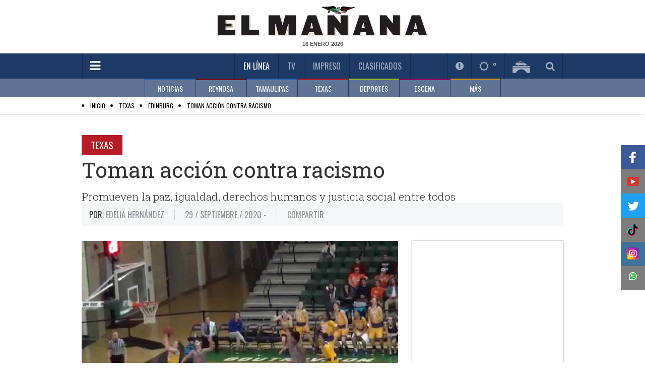

--- FILE ---
content_type: text/html; charset=utf-8
request_url: https://www.elmanana.com/toman-accion-contra-racismo/5174593
body_size: 57657
content:
<!--dyn 08:20:21.362 a. m.  --><!DOCTYPE html><!--[if IE 8]><html class="no-js lt-ie9" xmlns="http://www.w3.org/1999/xhtml" lang="es-MX" xml:lang="es-MX"> <![endif]--><!--[if gt IE 8]><!--><html class="no-js" xmlns="http://www.w3.org/1999/xhtml" lang="es-MX" xml:lang="es-MX"><!--<![endif]--><head><link rel='manifest' href='https://blob-elmanana.tresite.com/json/manifest.json'><meta name="apple-itunes-app" content="app-id=1088062880" /><meta name="google-play-app" content="app-id=com.Tresite.ElMananaApp" /><meta name="google-site-verification" content="lTTrKUwYhKqnL42YW3F9FUONXcT60JVQWzlfJeiXQbg" /><meta name="theme-color" content="#1c3a65"><meta charset="utf-8"><meta content="100003831473972,725225620" property="fb:admins" /><meta property="fb:pages" content="147900325280235" /><meta name="viewport" content="width=device-width, initial-scale=1.0"><meta name="robots" content="index, follow, max-image-preview:large"><meta name="googlebot" content="index, follow"><title>Toman acción contra racismo </title><meta name="Description" content="Promueven la paz, igualdad, derechos humanos y justicia social entre todos" /><meta name="Keywords" content="universidad,campaña,apoyo" /><meta name="abstract" content="Promueven la paz, igualdad, derechos humanos y justicia social entre todos" /><meta name="news_keywords" content="universidad,campaña,apoyo" /><link rel="canonical" href="https://www.elmanana.com/toman-accion-contra-racismo/5174593" ><link rel="amphtml" href="https://www.elmanana.com/amp/toman-accion-contra-racismo/5174593" /><link rel="icon" href="https://blob-elmanana.tresite.com/images/favicon.png"><link rel="image_src" href="https://blob-elmanana.tresite.com/images/2020/09/28/cropw678h5662antirracista-focus-min0.47-0.26-608-342.jpg"><meta property="og:image" content="https://blob-elmanana.tresite.com/images/2020/09/28/cropw678h5662antirracista-focus-min0.47-0.26-608-342.jpg" /><meta property="og:title" content="Toman acción contra racismo"/><meta property="og:type" content="article" /><meta property="og:locale" content="es_ES" /><meta property="og:url" content="https://www.elmanana.com/toman-accion-contra-racismo/5174593"/><meta property="og:description" content="Promueven la paz, igualdad, derechos humanos y justicia social entre todos"/><meta property="og:site_name" content="El Mañana" /><meta name="twitter:card" content="summary_large_image"><meta name="twitter:image" content="https://blob-elmanana.tresite.com/images/2020/09/28/cropw678h5662antirracista-focus-min0.47-0.26-608-342.jpg" /><meta name="twitter:title" content="Toman acción contra racismo" /><meta name="twitter:url" content="https://www.elmanana.com/toman-accion-contra-racismo/5174593"/><meta name="twitter:description" content="Promueven la paz, igualdad, derechos humanos y justicia social entre todos"/><meta name="twitter:site" content="@elmananareynosa" /><meta name="twitter:image:src" content="https://blob-elmanana.tresite.com/images/2020/09/28/cropw678h5662antirracista.jpg" /><link rel="alternate" type="application/rss+xml" title="Fuente RSS para El Mañana - Noticias" href="/feedgooglenews/noticias"><link rel="alternate" type="application/rss+xml" title="Fuente RSS para El Mañana - Reynosa" href="/feedgooglenews/local"><link rel="alternate" type="application/rss+xml" title="Fuente RSS para El Mañana - Tamaulipas" href="/feedgooglenews/tamaulipas"><link rel="alternate" type="application/rss+xml" title="Fuente RSS para El Mañana - Texas" href="/feedgooglenews/texas"><link rel="alternate" type="application/rss+xml" title="Fuente RSS para El Mañana - Deportes" href="/feedgooglenews/deportes"><link rel="alternate" type="application/rss+xml" title="Fuente RSS para El Mañana - Escena" href="/feedgooglenews/escena"><link rel="alternate" type="application/rss+xml" title="Fuente RSS para El Mañana - Policía" href="/feedgooglenews/policiaca"><script src="https://cdn.onesignal.com/sdks/OneSignalSDK.js" async=""></script><script>
var OneSignal = window.OneSignal || [];
OneSignal.push(function() {
OneSignal.init({
appId: "4793183f-1751-41a1-ba65-b9c25f9ab0dd",
});
});
</script><!-- Google GA4 --><script async src="https://www.googletagmanager.com/gtag/js?id=G-DTL0B5WQF9"></script><script>
    window.dataLayer = window.dataLayer || [];
    function gtag() { dataLayer.push(arguments); }
    gtag('js', new Date());

    gtag('config', 'G-DTL0B5WQF9');
</script><!-- Google GA4 --><link href='https://fonts.googleapis.com/css?family=Roboto+Slab:400,300,700' rel='stylesheet' type='text/css'><link href='https://fonts.googleapis.com/css?family=Oswald' rel='stylesheet' type='text/css'><link rel="stylesheet" href="https://blob-elmanana.tresite.com/css/styles.min-op.css?v=17"><link rel="stylesheet" href="https://use.fontawesome.com/f55b1912b4.css?v=17"><link rel="stylesheet" href="https://blob-elmanana.tresite.com/css/nota-custom.css?v=17"><link rel="stylesheet" href="https://blob-elmanana.tresite.com/edimpreso/css/style.css?v=17"><script src="https://blob-elmanana.tresite.com/jss/vendor/custom.modernizr.js?v=17"></script><script>
    var googletag = googletag || {};
    googletag.cmd = googletag.cmd || [];
      </script><script>
    googletag.cmd.push(function () {
        googletag.defineSlot('/26463334/interior_nota_728x90', [728, 90], 'div-gpt-ad-1569278847334-0').addService(googletag.pubads());
        googletag.defineOutOfPageSlot('/26463334/Outstream_Flotante_Mobile600x100', 'div-gpt-ad-1543536717991-0').addService(googletag.pubads());
        googletag.defineOutOfPageSlot('/26463334/Intersitial-320x480', 'div-gpt-ad-1571869594824-0').addService(googletag.pubads());
        googletag.defineSlot('/26463334/Intersitial-320x480', [320, 480], 'div-gpt-ad-1575430868158-0').addService(googletag.pubads());
        googletag.defineSlot('/26463334/PageOutHomeElmanana_800x600', [800, 600], 'div-gpt-ad-1578096194549-0').addService(googletag.pubads());
        googletag.defineSlot('/26463334/Articulo_1', [320, 50], 'div-gpt-ad-1642623225507-0').addService(googletag.pubads());
        googletag.defineSlot('/26463334/Articulo_2', [300, 50], 'div-gpt-ad-1642620897106-0').addService(googletag.pubads());
        googletag.pubads().enableSingleRequest();
        googletag.pubads().enableLazyLoad({ fetchMarginPercent: -1 });
        googletag.enableServices();
    });
</script><input type="hidden" value="ctrlHtmlHeadAll"><!-- Cxense script begin --><script type="text/javascript">
        var cX = cX || {}; cX.callQueue = cX.callQueue || [];
        cX.callQueue.push(['setSiteId', '1134080978869758070']);
        cX.callQueue.push(['sendPageViewEvent']);
</script><script type="text/javascript">
    (function (d, s, e, t) {
        e = d.createElement(s); e.type = 'text/java' + s; e.async = 'async';
        e.src = 'http' + ('https:' === location.protocol ? 's://s' : '://') + 'cdn.cxense.com/cx.js';
        t = d.getElementsByTagName(s)[0]; t.parentNode.insertBefore(e, t);
    })(document, 'script');
</script><!-- Cxense script end --><style>
    h2{
        font-size: 1.3em;
    }
</style><script type="application/ld+json">
{
"@context": "https://schema.org",
"@graph": [
    {
      "@type": "NewsMediaOrganization",
      "@id": "https://www.elmanana.com/#publisher",
      "name": "El Mañana de Reynosa",
      "url": "https://www.elmanana.com/",
      "sameAs": [
        "https://www.facebook.com/manana.reynosa/"
        ,"https://www.instagram.com/elmananarey/"
        ,"https://twitter.com/elmananareynosa"
      ],
      "logo": {
        "@type": "ImageObject",
        "@id": "https://www.elmanana.com/#logo",
        "url": "http://manana.blob.core.windows.net.optimalcdn.com/img/logos/elmanana-logo-mobile.png",
        "width": 280,
        "height": 48,
        "caption": "El Mañana de Reynosa"
      },
      "image": {
        "@id": "https://www.elmanana.com/#logo"
      }
    },
    {
      "@type": "WebSite",
      "@id": "https://www.elmanana.com/#website",
      "url": "https://www.elmanana.com/",
      "name": "El Mañana de Reynosa",
      "publisher": {
        "@id": "https://www.elmanana.com/#publisher"
      },
      "potentialAction": {
        "@type": "SearchAction",
        "target": "https://www.elmanana.com/buscar/?q={search_term_string}",
        "query-input": "required name=search_term_string"
      }
    },
{
"@type": "NewsArticle",
"mainEntityOfPage":{
"@type":"WebPage",
"@id":"https://www.elmanana.com/toman-accion-contra-racismo/5174593"
  },
  "headline": "Toman acción contra racismo",
  "alternativeHeadline": "Toman acción contra racismo",
  "image": {
    "@type": "ImageObject",
    "url": "https://blob-elmanana.tresite.com/images/2020/09/28/cropw678h5662antirracista-focus-min0.47-0.26-608-342.jpg",
    "height": 342,
    "width": 608
  },
  "datePublished": "2020-09-29T00:00:00-05:00",
  "dateModified": "2020-09-28T19:29:37-05:00",
  "articleSection": "texas,edinburg",
  "author": {
    "@type": "Person",
    "url": "https://www.elmanana.com",
    "name": "Edelia Hernández"
  },
   "publisher": {
    "@type": "Organization",
    "name": "El Mañana de Reynosa",
    "logo": {
      "@type": "ImageObject",
      "url": "http://manana.blob.core.windows.net.optimalcdn.com/img/logos/elmanana-logo-mobile.png",
      "width": "688",
      "height": "430"
    }
  },
  "description": "Promueven la paz, igualdad, derechos humanos y justicia social entre todos",
  "keywords": "Apoyo,Campa&#241;a,Universidad,",
  "articleBody": "Edinburg, Tx.&nbsp;&nbsp;En la Universidad de Texas del Valle del Río Grande (UTRGV) toman acción contra el racismo y la injusticia social mientras promueve la paz. igualdad, derechos humanos y justicia social.El Departamento de Atletismo Intercolegial de UTRGV y el Comité Asesor de Estudiantes-Atletas (UTRGV SAAC) presentaron Vaqueros United, una campaña contra el racismo en la educación superior, informó la casa de estudios superiores.La campaña de Vaqueros United comienza con la promesa de que todos los estudiantes-atletas, entrenadores y personal tienen la opción de firmar:“Como Vaquero y miembro de la Comunidad UTRGV, estoy comprometido a defender los derechos de las personas de todos los ámbitos de la vida y abordar las desigualdades de la sociedad. Estoy comprometido a detener las conversaciones divisivas y comenzar discusiones productivas que promuevan la unidad y la comprensión. Estoy comprometido con la inclusión de todas las razas, géneros, religiones y nacionalidades. Estoy unida a mis compañeros Vaqueros contra el racismo y el odio. Compartimos el compromiso de continuar la conversación de amor, aceptación y conciencia por la justicia social y los derechos humanos. Juntos promoveremos la paz, el amor y la igualdad.Chasse Conque, vicepresidente de UTRGV y director de Atletismo, elogió a SAAC y a todos los estudiantes-atletas por liderar la iniciativa.OBJETIVO INICIAL“Nuestro objetivo inicial es que todos los miembros de la comunidad atlética firmen el compromiso. Y nos gustaría involucrar al resto de la comunidad del campus y a toda la comunidad del Valle del Río Grande, para que todos juntos podamos hacer nuestra parte para promover el cambio”.La campaña de Vaqueros United incluye numerosas iniciativas, entre las que se incluye trabajar en estrecha colaboración con la Asociación de Gobierno Estudiantil, la Unión de Estudiantes Afroamericanos, el Departamento de Policía de UTRGV, The Herd, Asuntos Estudiantiles, Marketing y Comunicaciones Universitarias, la oficina del Presidente y otras oficinas y organizaciones dentro de la comunidad universitaria."
}
]
}
</script><script>
	(function(i,s,o,g,r,a,m){i['GoogleAnalyticsObject']=r;i[r]=i[r]||function(){
(i[r].q=i[r].q||[]).push(arguments)},i[r].l=1*new Date();a=s.createElement(o),
m=s.getElementsByTagName(o)[0];a.async=1;a.src=g;m.parentNode.insertBefore(a,m)
})(window,document,'script','//www.google-analytics.com/analytics.js','ga');

ga('create', 'UA-7247459-1', 'auto');
ga('send', 'pageview');

</script><meta name="twitter:card" content="summary_large_image"><meta name="twitter:site" content="@elmananarey"><meta name="twitter:creator" content="@elmananarey"><meta name="twitter:title" content="Toman acción contra racismo"><meta name="twitter:description" content="Promueven la paz, igualdad, derechos humanos y justicia social entre todos"><meta name="twitter:image:src" content="https://blob-elmanana.tresite.com/images/2020/09/28/cropw678h5662antirracista.jpg"><script async src="https://securepubads.g.doubleclick.net/tag/js/gpt.js"></script><script>
        window.googletag = window.googletag || { cmd: [] };
        googletag.cmd.push(function () {
            googletag.defineSlot('/26463334/Intersitial-320x480', [320, 480], 'div-gpt-ad-1573254518925-0').addService(googletag.pubads());
            googletag.pubads().enableSingleRequest();
            googletag.enableServices();
        });
    </script><style>
        .section-title.green {
            color: black !important;
        }

        .section-list li:before {
            color: #000 !important;
        }

        .CookieDeclaration {
            display: none;
        }

        .votosencuesta {
            font-weight: bold;
            font-size: 25px;
            line-height: 60px;
            color: #3166B2;
            text-align: center;
        }

        .respuestaencuesta {
            font-size: 12px;
            color: black;
        }

        .atss-left_2 {
            left: unset;
            float: left;
            right: 0;
        }
    </style><script src="https://www.google.com/recaptcha/api.js" async defer></script><script>
        var idvote = 0;

        function onSubmit(token) {
            console.log(token);
            gotovote(token);

        }

        function validate(option) {
            idvote = option;
            grecaptcha.execute();
        }
    </script></head><body><!--  cambio en el body --><div id="fb-root"></div><div class="row"><div class="large-12 columns mb-10" style="text-align: center;"><!-- /26463334/ElManana_Texas_Header_LeaderBoard --><div id='div-gpt-ad-1569877862614-0'><script>
                      googletag.cmd.push(function () { googletag.display('div-gpt-ad-1569877862614-0'); });
                  </script></div></div></div><header 
    class="has-second-menu"
    ><div class="header-wrapper"><div class="top-section"><div class="row"><div class="large-12 columns"><div class="logo"><a href="/" title="Inicio El Mañana De Reynosa"><picture><source srcset="https://blob-elmanana.tresite.com/img/logos/elmanana-logo-large.png" media="(min-width: 768px)"><img crossorigin="anonymous" srcset="https://blob-elmanana.tresite.com/img/logos/elmanana-logo-mobile.png" alt="El Mañana" title="El Mañana"></picture></a></div><span class="current-date" id="fechako"></span></div></div></div><div class="nav-bar"><div class="row"><div class="large-12 columns"><a href="#" class="toggle-menu" id="toggmenu" title="Menpu Hamburguesa"><em class="fa fa-bars"></em></a><ul class="top-links"><li class="active" id="enlinea"><a href="/" title="En Línea">En Línea</a></li><li class="" id="mananatv"><a href="/videos/" title="Videos TV">TV</a></li><li><a id="impreso" href="/membresia" title="Impreso">Impreso</a></li><li id="mananaclasificados"><a href="/clasificados/" title="Clasificados">Clasificados</a></li><li id="menuseccionespecial" style="padding-right: 60px; display: none;"></li></ul><ul class="header-widgets-list"><li id="notificaciones"><a href="/notificaciones" class="fancybox-iframe956-ready2" data-fancybox-type="iframe" title="Notificaciones"><em class="fa fa-exclamation-circle"></em></a></li><li id="mananaclima"><a href="/pronosticoclima/Reynosa,Tamaulipas,Mexico/" class="fancybox-iframe956-ready2" data-fancybox-type="iframe" title="Clima"><em class="fa fa-sun-o"></em>&nbsp;<m id="climaheader">&nbsp;</m></a></li><li id="mananapuentes"><a href="/puentes/" title="Puentes"><img crossorigin="anonymous" src="https://blob-elmanana.tresite.com/img/icons/bridge-icon.png" alt="Puentes" title="Puentes"></a></li><li id="mananabuscador"><a href="#" class="toggle-srch" title="Busqueda"><em class="fa fa-search"></em></a></li></ul><div class="srch-box"><input type="text" placeholder="Buscar..." name="txtKeyword" id="txtKeyword" onkeydown="if (event.keyCode==13) searchFormGoogle(1);" /><span class="srch-btn" onclick="javascript:searchFormGoogle(1);"><em class="fa fa-chevron-right" style="margin-left: 30%;"></em></span><!--Buscador--></div></div></div></div><div class="second-nav"><div class="row"><div class="large-12 columns"><ul class="second-menu clearfix"><li class="blue2-border"><a href="/noticias/" submenu-data="noticias" title="Noticias">NOTICIAS</a></li><li class="red-border"><a href="/reynosa/" submenu-data="local" title="Reynosa">REYNOSA</a></li><li class="blue2-border"><a href="/tamaulipas/" submenu-data="tamaulipas" title="Tamaulipas">TAMAULIPAS</a></li><li class="red2-border"><a href="/texas/" submenu-data="texas" title="Texas">TEXAS</a></li><li class="green-border"><a href="/deportes/" submenu-data="deportes" title="Deportes">DEPORTES</a></li><li class="pink-border"><a href="/escena/" submenu-data="escena" title="Escena">ESCENA</a></li><li class="brown-border"><a href="#" submenu-data="mas" title="Más">MÁS</a></li></ul></div></div><div class="submenu-wrapper"><div class="row"><div class="large-12 columns"><div id="noticias" class="submenu"><div class="slider submenu-slider"><div><a href="/noticias/internacional/" title="SubMenu">INTERNACIONAL</a></div><div><a href="/noticias/nacional/" title="SubMenu">NACIONAL</a></div><div><a href="/noticias/economia/" title="SubMenu">ECONOMÍA</a></div><div><a href="/noticias/salud/" title="SubMenu">SALUD</a></div><div><a href="/noticias/cienciaytecnologia/" title="SubMenu">CIENCIA Y TECNOLOGÍA</a></div><div><a href="/noticias/curiosidades/" title="SubMenu">CURIOSIDADES</a></div></div></div><div id="local" class="submenu"><div class="slider submenu-slider"><div><a href="/reynosa/reynosa/" title="SubMenu">REYNOSA</a></div><div><a href="/policia/" title="SubMenu">POLICÍA</a></div></div></div><div id="tamaulipas" class="submenu"><div class="slider submenu-slider"><div><a href="/tamaulipas/nuevolaredo/" title="SubMenu">NUEVO LAREDO</a></div><div><a href="/tamaulipas/mier/" title="SubMenu">MIER</a></div><div><a href="/tamaulipas/miguelaleman/" title="SubMenu">MIGUEL ALEMÁN</a></div><div><a href="/tamaulipas/camargo/" title="SubMenu">CAMARGO</a></div><div><a href="/tamaulipas/diazordaz/" title="SubMenu">DÍAZ ORDAZ</a></div><div><a href="/tamaulipas/riobravo/" title="SubMenu">RÍO BRAVO</a></div><div><a href="/tamaulipas/matamoros" title="SubMenu">MATAMOROS</a></div><div><a href="/tamaulipas/vallehermoso/" title="SubMenu">VALLE HERMOSO</a></div><div><a href="/tamaulipas/sanfernando/" title="SubMenu">SAN FERNANDO</a></div><div><a href="/tamaulipas/cdvictoria/" title="SubMenu">CD. VICTORIA</a></div><div><a href="/tamaulipas/mante/" title="SubMenu">MANTE</a></div><div><a href="/tamaulipas/altamira/" title="SubMenu">ALTAMIRA</a></div><div><a href="/tamaulipas/tampico/" title="SubMenu">TAMPICO</a></div><div><a href="/tamaulipas/madero/" title="SubMenu">MADERO</a></div></div></div><div id="texas" class="submenu"><div class="slider submenu-slider"><div><a href="/texas/brownsville/" title="SubMenu">BROWNSVILLE</a></div><div><a href="/texas/missionjarlingen" title="SubMenu">MISSION - HARLINGEN</a></div><div><a href="/texas/edinburg/" title="SubMenu">EDINBURG</a></div><div><a href="/texas/pharr/" title="SubMenu">PHARR</a></div><div><a href="/texas/lajoya/" title="SubMenu">LA JOYA	</a></div><div><a href="/texas/palmview/" title="SubMenu">PALMVIEW</a></div><div><a href="/texas/alamo/" title="SubMenu">ALAMO</a></div><div><a href="/texas/penitas/" title="SubMenu">PEÑITAS</a></div></div></div><div id="deportes" class="submenu"><div class="slider submenu-slider"><div><a href="/deportes/futbolmexicano/" title="SubMenu">FÚTBOL MEXICANO</a></div><div><a href="/deportes/reynosaenaccion/" title="SubMenu">REYNOSA EN ACCIÓN</a></div><div><a href="/deportes/beisbol/" title="SubMenu">BEISBOL</a></div><div><a href="/deportes/futbol/" title="SubMenu">FÚTBOL</a></div><div><a href="/deportes/basquetbol/" title="SubMenu">BASQUETBOL</a></div><div><a href="/deportes/futbolamericano/" title="SubMenu">FÚTBOL AMERICANO</a></div><div><a href="/deportes/masdeportes/" title="SubMenu">MÁS DEPORTES</a></div></div></div><div id="escena" class="submenu"><div class="slider submenu-slider"><div><a href="/escena/famosos/" title="SubMenu">FAMOSOS</a></div><div><a href="/escena/musica/" title="SubMenu">MÚSICA</a></div><div><a href="/escena/cultural/" title="SubMenu">CULTURAL</a></div><div><a href="/escena/bonappetit/" title="SubMenu">BON APPETIT</a></div><div><a href="/escena/viajeros/" title="SubMenu">VIAJEROS</a></div><div><a href="/escena/sociales/" title="SubMenu">SOCIALES</a></div><div><a href="/escena/cine/" title="SubMenu">CINE Y TELEVISIÓN</a></div></div></div><div id="mas" class="submenu"><div class="slider submenu-slider"><div><a href="/empresarial/" title="Empresarial">EMPRESARIAL</a></div><div><a href="/suplementos/" title="Suplementos">SUPLEMENTOS</a></div><div><a href="/opinion/" title="Opinión">OPINIÓN</a></div><div><a href="/ultimahora/" title="Última Hora">ÚLTIMA HORA</a></div></div></div></div></div></div></div></header><script>
    if (window.location !== window.parent.location) {
        document.getElementById("impreso").parentElement.remove();
    } 
</script><div id="wrapper"><div id="sidemenu"><ul class="sidemenu-list"><li class="show-for-small"><a href="/" title="Inicio El Mañana De Reynosa">En Línea</a></li><li><a style="color:#888888;" href="/noticias/" title="Menu NOTICIAS">NOTICIAS</a></li><li><a style="color:#888888;" href="/reynosa/" title="Menu REYNOSA">REYNOSA</a></li><li><a style="color:#888888;" href="/tamaulipas/" title="Menu TAMAULIPAS">TAMAULIPAS</a></li><li><a style="color:#888888;" href="/policia" title="Sección Policía">POLICÍA</a></li><li><a style="color:#888888;" href="/texas/" title="Menu TEXAS">TEXAS</a></li><li><a style="color:#888888;" href="/deportes/" title="Menu DEPORTES">DEPORTES</a></li><li><a style="color:#888888;" href="/escena/" title="Menu ESCENA">ESCENA</a></li><li><a style="color:#888888;" href="/empresarial/" title="Menu EMPRESARIAL">EMPRESARIAL</a></li><li><a style="color:#888888;" href="/ruleta/" title="Menu RULETA SOCIAL">RULETA SOCIAL</a></li><li><a style="color:#888888;" href="/suplementos/" title="Menu SUPLEMENTOS">SUPLEMENTOS</a></li><li><a style="color:#888888;" href="/opinion/" title="Menu OPINIÓN">OPINIÓN</a></li><li><a style="color:#888888;" href="/ultimahora/" title="Menu ÚLTIMA HORA">ÚLTIMA HORA</a></li><li class="show-for-small"><a href="/videos" title="Videos TV">TV</a></li><li class="show-for-small"><a href="/membresia" title="Edición Impresa">Impreso</a></li><li class="show-for-small"><a href="/clasificados" title="Clasificados">Clasificados</a></li><li><input type="text" placeholder="BUSCAR" name="txtKeyword2" id="txtKeyword2" onkeydown="if (event.keyCode==13) searchFormGoogle(2);"><button class="srch-btn" onclick="javascript:searchFormGoogle(2);"><em class="fa fa-search"></em></button><form id="frmGoogle" name="frmGoogle" method="get"><input type="hidden" name="cx" value="017631580936587676505:8vltag3snok" /><input type="hidden" name="ie" value="UTF-8" /><input type="hidden" name="cof" value="FORID:11" /><input type="hidden" name="q" id="q" /></form></li></ul></div><div id="page" ><div class="page-overlay"></div><section role="submenu"><div class="section-list" style="padding:5px"><div class="row"><div class="large-12 columns" style="height: 20px;"><span itemscope itemtype="http://data-vocabulary.org/Breadcrumb"><ul><li><a href="/" itemprop="url"><span itemprop="title" style="color:black;">Inicio</span></a></li><li><a href="/texas/" itemprop="url"><span itemprop="title" style="color:black;">Texas</span></a></li><li><a href="/texas/edinburg/" itemprop="url"><span itemprop="title" style="color:black;">Edinburg</span></a></li><li><a href="/toman-accion-contra-racismo/5174593" itemprop="url"><span itemprop="title" style="color:black;">Toman acción contra racismo</span></a></li></ul></span></div></div></div></section><input hidden="hidden" value="ctrlNotaSubMenu_Inicio" /><section role="submenu" style="display:none;"><div class="section-list"><div class="row"><div class="large-12 columns"><span class="current-section"><a title="Menu Opcion" href="/texas/" style="color: rgb(153, 153, 153);">TEXAS</a>:</span><ul style="display: inline !important;"><li ><a title="SubMenu Opcion" href="/texas/brownsville">MCALLEN</a></li><li ><a title="SubMenu Opcion" href="/texas/brownsville">BROWNSVILLE</a></li><li ><a title="SubMenu Opcion" href="/texas/missionjarlingen">MISSION - HARLINGEN</a></li><li class="active"><a title="SubMenu Opcion" href="/texas/edinburg">EDINBURG</a></li><li ><a title="SubMenu Opcion" href="/texas/pharr">PHARR</a></li><li ><a title="SubMenu Opcion" href="/texas/lajoya">LA JOYA</a></li><li ><a title="SubMenu Opcion" href="/texas/palmview">PALMVIEW</a></li><li ><a title="SubMenu Opcion" href="/texas/alamo">ALAMO</a></li><li ><a title="SubMenu Opcion" href="/texas/penitas">PEÑITAS</a></li><li ><a title="SubMenu Opcion" href="/texas/valledetexas">VALLE DE TEXAS</a></li></ul></div></div></div></section><input hidden="hidden" value="ctrlNotaSubMenu_Final" /><style>
    .instagram-media {
        max-width: none !important;
    }
</style><div class="single-post"><div class="row"><div class="banner align-center"></div></div><div class="row"><div class="large-12 columns"><article class="post"><a title="Nota Sección Subsección" href="/texas" class="section-title red2 m-b-5">Texas</a><h1>Toman acción contra racismo</h1><span style="color: #333;font-family: Roboto Slab,Georgia,serif;font-size: 1.3125em;font-weight: 300;line-height: 1.25;margin: 0 0 15px;">Promueven la paz, igualdad, derechos humanos y justicia social entre todos<div id="divClicks" style="display: none"></div></span><div class="meta-block m-b-30"><ul class="metas-list clearfix"><li><span><strong class="label-txt">Por:</strong> Edelia Hernández</span></li><li><span>29 / Septiembre / 2020  - </span><meta itemprop="datePublished" content="2020-09-29T00:00:00-05:00"></li><li><span>COMPARTIR</span><div class="addthis_sharing_toolbox"></div><script type="text/javascript" src="//s7.addthis.com/js/300/addthis_widget.js#pubid=ra-53d7bb8b74538035">
                                            var addthis_config = {
                                            data_track_clickback: false
                                        }
                                    </script><!-- Go to www.addthis.com/dashboard to customize your tools --></li></ul><script type="text/javascript" src="//widget.playoncenter.com/newplayer/ifriendly/embed.min.js"></script><script type="application/javascript">
                                SMARTY_ID_DATA.init({
                                    "idVideo": "rd_12333",
                                    "autoplay": 1,
                                    "vol": 46,
                                    "twitter": "@elmananarey"
                                });
                            </script></div><div class="row"><div class="large-8 columns"><div class="content"><div class="thumb"><picture><source media="(max-width: 480px)" srcset="https://blob-elmanana.tresite.com/images/2020/09/28/cropw678h5662antirracista-focus-min0.47-0.26-384-276.jpg"><source media="(min-width: 481px) and (max-width: 1024px)" srcset="https://blob-elmanana.tresite.com/images/2020/09/28/cropw678h5662antirracista-focus-min0.47-0.26-628-346.jpg"><source media="(min-width: 1025px)" srcset="https://blob-elmanana.tresite.com/images/2020/09/28/cropw678h5662antirracista-focus-min0.47-0.26-628-524.jpg"><img crossorigin="anonymous" src="https://blob-elmanana.tresite.com/images/2020/09/28/cropw678h5662antirracista-focus-min0.47-0.26-628-524.jpg" alt="Toman acción contra racismo" title="Toman acción contra racismo"></picture><div class="caption"><p>UTRGV toma acción contra el racismo y la injusticia social.</p> </div></div><!-- /26463334/Articulo_1 --><div id='div-gpt-ad-1642623225507-0'><script>
                                          googletag.cmd.push(function () { googletag.display('div-gpt-ad-1642623225507-0'); });
                                      </script></div><p><!--<script src="http://mona.admanmedia.com/go?id=dd2264b7" id="hybs-dd2264b7" async></script>--><script src="http://mona.admanmedia.com/go?id=31da87f3" id="hybs-31da87f3" async></script><p><p></p><p style="text-align: justify;">Edinburg, Tx.&nbsp;&nbsp;</p><p style="text-align: justify;">En la <strong><a href="https://www.elmanana.com/tags/universidad/671" style="text-decoration: underline;" title="Universidad">Universidad</a></strong> de Texas del Valle del Río Grande (UTRGV) toman acción contra el racismo y la injusticia social mientras promueve la paz. igualdad, derechos humanos y justicia social.</p><p style="text-align: justify;">El Departamento de Atletismo Intercolegial de UTRGV y el Comité Asesor de Estudiantes-Atletas (UTRGV SAAC) presentaron Vaqueros United, una <strong><a href="https://www.elmanana.com/tags/campana/655" style="text-decoration: underline;" title="campaña">campaña</a></strong> contra el racismo en la educación superior, informó la casa de estudios superiores.</p><p style="text-align: justify;">La <strong>campaña</strong> de Vaqueros United comienza con la promesa de que todos los estudiantes-atletas, entrenadores y personal tienen la opción de firmar:</p><p style="text-align: justify;">“Como Vaquero y miembro de la Comunidad UTRGV, estoy comprometido a defender los derechos de las personas de todos los ámbitos de la vida y abordar las desigualdades de la sociedad. Estoy comprometido a detener las conversaciones divisivas y comenzar discusiones productivas que promuevan la unidad y la comprensión. Estoy comprometido con la inclusión de todas las razas, géneros, religiones y nacionalidades. Estoy unida a mis compañeros Vaqueros contra el racismo y el odio. Compartimos el compromiso de continuar la conversación de amor, aceptación y conciencia por la justicia social y los derechos humanos. Juntos promoveremos la paz, el amor y la igualdad.</p><p style="text-align: justify;">Chasse Conque, vicepresidente de UTRGV y director de Atletismo, elogió a SAAC y a todos los estudiantes-atletas por liderar la iniciativa.</p><p style="text-align: justify;">OBJETIVO INICIAL</p><p style="text-align: justify;">“Nuestro objetivo inicial es que todos los miembros de la comunidad atlética firmen el compromiso. Y nos gustaría involucrar al resto de la comunidad del campus y a toda la comunidad del Valle del Río Grande, para que todos juntos podamos hacer nuestra parte para promover el cambio”.</p><p style="text-align: justify;">La <strong>campaña</strong> de Vaqueros United incluye numerosas iniciativas, entre las que se incluye trabajar en estrecha colaboración con la Asociación de Gobierno Estudiantil, la Unión de Estudiantes Afroamericanos, el Departamento de Policía de UTRGV, The Herd, Asuntos Estudiantiles, Marketing y Comunicaciones Universitarias, la oficina del Presidente y otras oficinas y organizaciones dentro de la comunidad universitaria.</p><p><p></p></p><!-- /26463334/Articulo_2 --><div id='div-gpt-ad-1642620897106-0' style='min-width: 300px; min-height: 50px;'><script>
                                          googletag.cmd.push(function () { googletag.display('div-gpt-ad-1642620897106-0'); });
                                      </script></div></div><div class="row"><!--ads-468x60--><div class="banner align-center"></div></div><div class="comments-block m-b-30"><span style="color: #1c3a65;font-family: Oswald,sans-serif; margin: 0 0 13px;">DEJA TU COMENTARIO</span><div class="fb-comments" data-href="https://www.elmanana.com/toman-accion-contra-racismo/5174593" data-width="613" data-numposts="5" data-colorscheme="light"></div><div class="lazyload" data-script="https://blob-elmanana.tresite.com/jss/comment.js"></div></div><div class="post-widget"><span style="color: #1c3a65;font-family: Oswald,sans-serif;margin: 0 0 13px;">EL MAÑANA RECOMIENDA</span><div class="row"><div id="taboola-below-article-thumbnails"></div><div class="lazyload" data-script="https://blob-elmanana.tresite.com/jss/taboola.js"></div></div></div></div><div class="large-4 columns"><aside><!--banner-publicidad--><div class="side-widget"><script async src="//pagead2.googlesyndication.com/pagead/js/adsbygoogle.js"></script><!-- 300x250_Mañana_Reynosa --><ins class="adsbygoogle"
                                            style="display: inline-block; width: 300px; height: 250px"
                                            data-ad-client="ca-pub-7961845998415462"
                                            data-ad-slot="4924485837"></ins><script>
                                            (adsbygoogle = window.adsbygoogle || []).push({});
                                        </script></div><div class="side-widget"><div class="headline clearfix"><span style="color: #fff;float: left;font-family: Oswald,sans-serif;font-size: 1em;line-height: 1.2;margin: 0;padding-top: 7px;padding-bottom: 9px;text-transform: uppercase;">LAS MÁS LEIDAS</span></div><div class="content clearfix" id="lasmasleidas"></div></div><!--banner-publicidad--><div class="side-widget"></div><div class="side-widget"><div class="content clearfix" id="bannerapps"><img crossorigin="anonymous" id="Image-Maps-Com-image-maps-2016-09-07-160556" src="https://blob-elmanana.tresite.com/img/dummy-img/banners/EM-Banner-Apps.jpg" border="0" width="300" height="250" orgwidth="300" orgheight="250" usemap="#image-maps-2016-09-07-160556" alt="El Mañana Reynosa - Apps" title="El Mañana Reynosa - Apps" /><map name="image-maps-2016-09-07-160556" id="ImageMapsCom-image-maps-2016-09-07-160556"><area alt="El Mañana Reynosa - App" title="Apple iOS" href="https://itunes.apple.com/us/app/el-manana/id1088062880?l=es&ls=1&mt=8" shape="rect" coords="40,183,136,233" style="outline: none;" target="_self" /><area alt="El Mañana de Reynos - Android" title="El Mañana de Reynos - Android" href="https://play.google.com/store/apps/details?id=com.Tresite.ElMananaApp" shape="rect" coords="143,182,260,232" style="outline: none;" target="_self" /><area shape="rect" coords="298,248,300,250" alt="Image Map" style="outline: none;" title="Image Map" href="https://www.image-maps.com/index.php?aff=mapped_users_0" /></map></div></div><input hidden="hidden" value="ctrlMultimediaRelacionada_Inicio" /><div class="side-widget black"><div class="headline clearfix"><span style="color: #fff;float: left;font-family: Oswald,sans-serif;font-size: 1em;line-height: 1.2;margin: 0;padding-top: 7px;padding-bottom: 9px;text-transform: uppercase;">MULTIMEDIA</span></div><div class="content clearfix no-p"><div id="media-slider" class="media-sc flexslider"><ul class="slides"><li><img crossorigin="anonymous" src="https://blob-elmanana.tresite.com/images/2023/05/13/captura-de-pantalla-2023-05-13-a-la-s-18.02.44-focus-0-0-300-250.png"   alt="#MATAMOROS | Termina su visita Andrés Manuel López Obrador en Matamoros, mañana continúa su gira por Reynosa y Nuevo Laredo" title="#MATAMOROS | Termina su visita Andrés Manuel López Obrador en Matamoros, mañana continúa su gira por Reynosa y Nuevo Laredo"><div class="info"><span style="color: #fff;font-family: Roboto Slab,Georgia,serif;font-size: .875em;line-height: 1.35em;margin: 0;"><em class="fa fa-film"></em>&nbsp;#MATAMOROS | Termina su visita Andrés Manuel López Obrador en Matamoros, mañana continúa su gira por Reynosa y Nuevo Laredo</span></div><a href="/videos/transmisiones-en-vivo/general/matamoros--termina-su-visita-andres-manuel-lopez-obrador-en-matamoros-manana-continua-su-gira-por-reynosa-y-nuevo-laredo-5707136.html" class="overlay gradient" title="#MATAMOROS | Termina su visita Andrés Manuel López Obrador en Matamoros, mañana continúa su gira por Reynosa y Nuevo Laredo"><em class="fa fa-play"></em></a></li><li><img crossorigin="anonymous" src="https://blob-elmanana.tresite.com/images/2023/05/17/crop-w1280-h570-d986e2c5-1430-4c60-9a77-415869622d63-2-focus-0-0-300-250.jpg" alt="Estrellan auto deportivo por no ceder el paso" title="Estrellan auto deportivo por no ceder el paso"><div class="info"><span style="color: #fff;font-family: Roboto Slab,Georgia,serif;font-size: .875em;line-height: 1.35em;margin: 0;"><em class="fa fa-camera"></em>&nbsp;Estrellan auto deportivo por no ceder el paso</span></div><a href="/fotogalerias/local/policia/estrellan-auto-deportivo-por-no-ceder-el-paso-5708740.html" class="overlay gradient" title="Estrellan auto deportivo por no ceder el paso"><em class="fa fa-camera"></em></a></li><li><img crossorigin="anonymous" src="https://blob-elmanana.tresite.com/images/2023/05/17/36a89bbf-5f0c-4acc-a201-0d602547efb3-focus-0-0-300-250.jpg" alt="Se registra incendio en refinería de Ciudad Madero" title="Se registra incendio en refinería de Ciudad Madero"><div class="info"><span style="color: #fff;font-family: Roboto Slab,Georgia,serif;font-size: .875em;line-height: 1.35em;margin: 0;"><em class="fa fa-camera"></em>&nbsp;Se registra incendio en refinería de Ciudad Madero</span></div><a href="/fotogalerias/tamaulipas/tampicomadero/se-registra-incendio-en-refineria-de-ciudad-madero-5708702.html" class="overlay gradient" title="Se registra incendio en refinería de Ciudad Madero"><em class="fa fa-camera"></em></a></li></ul></div><div id="media-carousel" class="media-sc flexslider"><ul class="slides"><li><img crossorigin="anonymous" src="https://blob-elmanana.tresite.com/images/2023/05/13/captura-de-pantalla-2023-05-13-a-la-s-18.02.44-focus-0-0-180-150.png" alt="#MATAMOROS | Termina su visita Andrés Manuel López Obrador en Matamoros, mañana continúa su gira por Reynosa y Nuevo Laredo" title="#MATAMOROS | Termina su visita Andrés Manuel López Obrador en Matamoros, mañana continúa su gira por Reynosa y Nuevo Laredo"><div class="info"><span style="color: #fff;font-family: Roboto Slab,Georgia,serif;font-size: .875em;line-height: 1.35em;margin: 0;"><em class="fa fa-film"></em>&nbsp;#MATAMOROS | Termina su visita Andrés Manuel López Obrador en Matamoros, mañana continúa su gira por Reynosa y Nuevo Laredo</span></div><div class="overlay gradient"></div></li><li><img crossorigin="anonymous" src="https://blob-elmanana.tresite.com/images/2023/05/17/crop-w1280-h570-d986e2c5-1430-4c60-9a77-415869622d63-2-focus-0-0-180-150.jpg" alt="Estrellan auto deportivo por no ceder el paso" title="Estrellan auto deportivo por no ceder el paso"><div class="info"><span style="color: #fff;font-family: Roboto Slab,Georgia,serif;font-size: .875em;line-height: 1.35em;margin: 0;"><em class="fa fa-camera"></em>&nbsp;Estrellan auto deportivo por no ceder el paso</span></div><div class="overlay gradient"></div></li><li><img crossorigin="anonymous" src="https://blob-elmanana.tresite.com/images/2023/05/17/36a89bbf-5f0c-4acc-a201-0d602547efb3-focus-0-0-180-150.jpg" alt="Se registra incendio en refinería de Ciudad Madero" title="Se registra incendio en refinería de Ciudad Madero"><div class="info"><span style="color: #fff;font-family: Roboto Slab,Georgia,serif;font-size: .875em;line-height: 1.35em;margin: 0;"><em class="fa fa-camera"></em>&nbsp;Se registra incendio en refinería de Ciudad Madero</span></div><div class="overlay gradient"></div></li></ul></div></div></div><input hidden="hidden" value="ctrlMultimediaRelacionada_Final" /><!--publicidad--><div class="side-widget" style="height: 600px !important; overflow: scroll!important;"><div class="headline clearfix"><span style="font-weight: 400;color: #fff;float: left;font-family: Oswald,sans-serif;font-size: 1em;line-height: 1.2;margin: 0;padding-top: 7px;padding-bottom: 9px;text-transform: uppercase;">MINUTO A MINUTO</span><a href="/ultimahora/" class="view-more" title="Minuto a Minuto">Ver todas <em class="fa fa-angle-right"></em></a></div><div class="content clearfix" id="minuto"></div></div><div class="side-widget"><div class="content clearfix" id="banneredicion"><img crossorigin="anonymous" src="https://blob-elmanana.tresite.com/img/dummy-img/banners/compartirnota.jpg" alt="Comparte el contenido!" title="Comparte el contenido!"/><img crossorigin="anonymous" src="https://blob-elmanana.tresite.com/img/dummy-img/banners/EM-Banner-Ed.Impresa1.jpg" alt="Suscríbete a la Edición Impresa" title="Suscríbete a la Edición Impresa" /></a></div></div><div class="side-widget"><div class="content clearfix" id="compartecontenido"><img crossorigin="anonymous" src="https://blob-elmanana.tresite.com/img/dummy-img/banners/compartirnota.jpg" alt="Comparte el contenido!" title="Comparte el contenido!" /></div></div><!--ads-300x600--><div class="side-widget"><!-- /26463334/ElManana_Right_LargeSkyscraper --><div id='div-gpt-ad-1498237397019-0'><script type="text/javascript">
                                        googletag.cmd.push(function () { googletag.display('div-gpt-ad-1498237397019-0'); });
                                    </script></div></div></aside></div></div></article></div></div></div><div class="content-wrapper"><section role="news-grid" id="last_section"><div id="listadoscroll"></div></section><!--rich-media--><!-- Tag : --><div class="row"><div class="large-12 columns"><div class="banner align-center"><div id='div-gpt-ad-1413230950068-73' class="align-center"><script type='text/javascript'>
                        googletag.cmd.push(function () { googletag.display('div-gpt-ad-1413230950068-73'); });
                    </script></div></div></div></div></div><!-- /26463334/Intersitial-320x480 --><div id='div-gpt-ad-1575430868158-0' style='width: 320px; height: 480px; color: white;'><script>
        googletag.cmd.push(function () { googletag.display('div-gpt-ad-1575430868158-0'); });
    </script></div><!--toyota--><!-- Agregado para videos en instagram --><script async defer src="//www.instagram.com/embed.js"></script><footer><div class="row"><div class="large-3 columns hide-for-small"><span style="color: #1c3a65;font-family: Oswald,sans-serif;font-size: 1.0625em;line-height: 1.2;margin: 0 0 15px;padding-top: 12px;">CONTINÚA VISITANDO</span><ul><li><a title="La Tarde de Reynosa" href="http://www.latarde.com.mx"  rel="nofollow" rel="nofollow">La Tarde de Reynosa</a></li><li><a title="Gobierno de Reynosa" href="http://www.reynosa.gob.mx/" target=_blank rel="nofollow" rel="nofollow">Gobierno de Reynosa</a></li><li><a title="FGJ" href="http://www.gob.mx/pgr" target=_blank rel="nofollow" rel="nofollow">FGJ</a></li><li><a title="Gobierno de Tamaulipas" href="http://tamaulipas.gob.mx/"  rel="nofollow" rel="nofollow">Gobierno de Tamaulipas</a></li><li><a title="SEDENA" href="http://www.sedena.gob.mx/inicio"  rel="nofollow" rel="nofollow">SEDENA</a></li><li><a title="SEMAR" href="http://www.gob.mx/semar" target=_blank rel="nofollow" rel="nofollow">SEMAR</a></li></ul></div><div class="large-3 columns hide-for-small"><div class="hide-for-small"><span style="color: #1c3a65;font-family: Oswald,sans-serif;font-size: 1.0625em;line-height: 1.2;margin: 0 0 15px;padding-top: 12px;">NOSOTROS</span></div><ul><li id="contactanoslink"><a title="Contáctanos" href="/contactanos/" target="_self">Contáctanos</a></li><li><a title="Publicidad" href="/contenido/publicidad-2503.html"  >Publicidad</a></li><li><a title="Aviso Legal" href="/contenido/legales-888.html"  >Aviso Legal</a></li><li><a title="Política de Privacidad" href="/politicadeprivacidad.html/"  >Política de Privacidad</a></li><li><a title="Información Institucional" href="/contenido/informacioninstitucional-2504.html"  >Información Institucional</a></li></ul></div><div class="large-3 columns hide-for-small"><div class="hide-for-small"><span style="color: #1c3a65; font-family: Oswald,sans-serif; font-size: 1.0625em; line-height: 1.2; margin: 0 0 15px; padding-top: 12px;">SÍGUENOS</span></div><ul class="sn-links"><li><a title="Facebook" href="https://www.facebook.com/ElMananaDeReynosa" target=_blank rel="nofollow"><em class="fa fa-facebook"></em>Facebook</a></li><li><a title="Twitter" href="http://www.twitter.com/elmananarey"  rel="nofollow"><em class="fa fa-twitter"></em>Twitter</a></li><li><a title="Instagram" href="https://www.instagram.com/elmananarey/" target=_self rel="nofollow"><em class="fa fa-instagram"></em>Instagram</a></li><li><a title="Youtube" href="https://www.youtube.com/channel/UC9bK5k1bhmmBAHU-Ar838eg"  rel="nofollow"><em class="fa fa-youtube"></em>Youtube</a></li></ul><ul class="sn-links"><li><a title="tiktok" href="https://www.tiktok.com/@elmananarey" style="margin-left: -28px;"><svg xmlns="http://www.w3.org/2000/svg" width="16" height="16" fill="currentColor" class="bi bi-tiktok" viewBox="0 0 16 16" style=""><path d="M9 0h1.98c.144.715.54 1.617 1.235 2.512C12.895 3.389 13.797 4 15 4v2c-1.753 0-3.07-.814-4-1.829V11a5 5 0 1 1-5-5v2a3 3 0 1 0 3 3V0Z" style=""></path></svg> </a><a title="tiktok" href="https://www.tiktok.com/@elmananarey" style="margin-left: -21px;">Tiktok</a></li></ul></div><div class="large-3 columns hide-for-small"><p><img crossorigin="anonymous" src="https://blob-elmanana.tresite.com/img/logos/elmanana-logo-small.png" alt="El Mañana" title="El Mañana"></p><p><strong>DR © Editora DEMAR S.A. de C.V.</strong><br><p>Calle Mat&iacute;as Canales 504 Col. Ribere&ntilde;a Cd. Reynosa,Tamaulipas CP. 88620. <br />
Tel&eacute;fono (899) 921-9950</p></p><p>©Derechos Reservados 2023</p></div></div></footer></div></div><!--Incluir los divs que agrupar el html después del footer--><script src="https://blob-elmanana.tresite.com/jss/nota-custom.min2.js?v=17"></script><!--Incluir los divs que agrupar el html despu&eacute;s del footer--><script src="https://ajax.googleapis.com/ajax/libs/jquery/1.10.2/jquery.min.js?v=17"></script><script>window.jQuery || document.write('<script src="https://blob-elmanana.tresite.com/jss/vendor/jquery.min.js?v=17"><\/script>')</script><!--[if lte IE 8]><script src="https://blob-elmanana.tresite.com/jss/vendor/selectivizr-min.js?v=17"></script><script src="https://blob-elmanana.tresite.com/jss/vendor/legacy.js?v=17"></script><![endif]--><script src="https://blob-elmanana.tresite.com/jss/inicializaredimpreso.js?v=17"></script><script src="https://blob-elmanana.tresite.com/jss/general-scripts.min.js?v=17"></script><script src="https://blob-elmanana.tresite.com/jss/jquery.nota-custom.min.js?v=17"></script><!--/noptimize--><!-- /26463334/interior_nota_728x90 --><div id='div-gpt-ad-1569278847334-0' style='width: 728px; height: 90px;'><script>
        googletag.cmd.push(function () { googletag.display('div-gpt-ad-1569278847334-0'); });
    </script></div><!-- /26463334/PageOutHomeElmanana_800x600 --><div id='div-gpt-ad-1578096194549-0' style='width: 800px; height: 600px;'></div><script>
                                    var meses = new Array("ENERO", "FEBRERO", "MARZO", "ABRIL", "MAYO", "JUNIO", "JULIO", "AGOSTO", "SEPTIEMBRE", "OCTUBRE", "NOVIEMBRE", "DICIEMBRE");
                                    var f = new Date();
                                    $('#fechako').html(f.getDate() + " " + meses[f.getMonth()] + " " + f.getFullYear());
                                </script><script type="text/javascript">
                                            $.ajax({
                                                url: '/climaheader/',
                                                success: function (data) {
                                                    if (data.length < 300) {
                                                        $('#climaheader').append(data);
                                                    }
                                                }
                                            });

                                        </script><script type="text/javascript">

            var objMenuSeccionEspecial;

            $(document).ready(function () {

                var strlUrl = "https://blob-elmanana.tresite.com/json/appfeedseccionespecial.json?id=" + Math.floor(Math.random() * 10000)

                $.ajax({
                    type: "get",
                    url: strlUrl,
                    success: function (data) {
                        if (data != undefined && data != null) {
                            objMenuSeccionEspecial = data;
                            if (objMenuSeccionEspecial[0].Habilitada == "SI") {
                                $("#menuseccionespecial").css("display", "");
                                $("#menuseccionespecial").append("<a href='/seccionespecial/' title='Sección Especial'>" + objMenuSeccionEspecial[0].Nombre + "</a>");
                            }
                        }
                    },
                    error: function () {
                        console.log("Error, favor de reportar al equipo de Soporte Técnico Tresite...");
                    }
                });

            });
        </script><script type="text/javascript">
                            $.ajax({
                                url: '/lasmasleidasdia/',
                                success: function (data) {
                                    //if (data.length < 200) {
                                    $('#lasmasleidas').append(data);
                                    //}
                                }
                            });
                        </script><script type="text/javascript">
                            $.ajax({
                                url: '/minuto/9',
                                success: function (data) {
                                    //if (data.length < 200) {
                                    $('#minuto').append(data);
                                    //}
                                }
                            });
                        </script><script type="text/javascript">
                                        $(document).ready(function () {
                                            var strUrlPost = '/XStatic/manana/template/submitaddclickstory.aspx?id=5174593';
                                            $.get(strUrlPost, function (data) {
                                                var valretorno;
                                                valretorno = data;
                                                // carga mensaje
                                                $('#divClicks').html('<span>' + valretorno + '</span>');
                                            });
                                        });
                                    </script><script type="text/javascript">
                            $.ajax({
                                url: '/scrolling/',
                                success: function (data) {
                                    //if (data.length < 200) {
                                    $('#listadoscroll').append(data);
                                    //}
                                }
                            });
                        </script><script src='https://www.googletagservices.com/tag/js/gpt.js'>
                            googletag.pubads().definePassback('/26463334/Intersitial-320x480', [320, 480]).display();

        </script><script>
            googletag.cmd.push(function () { googletag.display('div-gpt-ad-1578096194549-0'); });
        </script><div id="at4-share_2" class="at4-share_2 addthis_32x32_style_2 atss_2 atss-left_2 addthis-animated_2 slideInLeft_2"><a role="button" tabindex="0" href="https://www.facebook.com/ElMananaDeReynosa/" target="_blank" class="at-share-btn_2 at-svc-twitter_2" title="Facebook El Mañana De Reynosa" rel="nofollow"><span class="at4-visually-hidden_2">Share to facebook</span><span class="at-icon-wrapper_2" style="background-color: rgb(59, 89, 152); height: 48px;"><svg xmlns="http://www.w3.org/2000/svg" xmlns:xlink="http://www.w3.org/1999/xlink"
                viewBox="0 0 32 32" version="1.1" role="img" aria-labelledby="at-svg-facebook-2"
                style="fill: rgb(255, 255, 255);" class="at-icon_2 at-icon-facebook"><title id="at-svg-facebook-2">Facebook</title><g><path
                        d="M22 5.16c-.406-.054-1.806-.16-3.43-.16-3.4 0-5.733 1.825-5.733 5.17v2.882H9v3.913h3.837V27h4.604V16.965h3.823l.587-3.913h-4.41v-2.5c0-1.123.347-1.903 2.198-1.903H22V5.16z"
                        fill-rule="evenodd"></path></g></svg></span></a><a role="button " tabindex="0" href="https://www.youtube.com/user/elmananacom" target="_blank" class="at-share-btn_2 at-svc-compact_2 at4-share-count-anchor_2" style="height: 48px;" title="Youtube El Mañana De Reynosa" rel="nofollow"><span
            class="at4-visually-hidden_2">More
                    AddThis Share
                    options</span><span class="at-icon-wrapper_2"
            style="background-color: rgb(125, 125, 125); height: 48px; padding-top: 12px;"><img width="24" height="24" alt="Youtube Redes Sociales El Mañana" title="Youtube Redes Sociales El Mañana" crossorigin="anonymous" src="https://blob-elmanana.tresite.com/images/ytst.png" /></span></a><a role="button" tabindex="0" href="https://twitter.com/elmananareynosa" target="_blank" rel="nofollow"
        class="at-share-btn_2 at-svc-twitter_2" title="Twitter El Mañana De Reynosa"><span class="at4-visually-hidden_2">Share to Twitter</span><span class="at-icon-wrapper_2" style="background-color: rgb(29, 161, 242);"><svg xmlns="http://www.w3.org/2000/svg" xmlns:xlink="http://www.w3.org/1999/xlink"
                viewBox="0 0 32 32" version="1.1" role="img" aria-labelledby="at-svg-twitter-3"
                class="at-icon_2 at-icon-twitter_2" style="fill: rgb(255, 255, 255);"><title id="at-svg-twitter-3">Twitter</title><g><path
                        d="M27.996 10.116c-.81.36-1.68.602-2.592.71a4.526 4.526 0 0 0 1.984-2.496 9.037 9.037 0 0 1-2.866 1.095 4.513 4.513 0 0 0-7.69 4.116 12.81 12.81 0 0 1-9.3-4.715 4.49 4.49 0 0 0-.612 2.27 4.51 4.51 0 0 0 2.008 3.755 4.495 4.495 0 0 1-2.044-.564v.057a4.515 4.515 0 0 0 3.62 4.425 4.52 4.52 0 0 1-2.04.077 4.517 4.517 0 0 0 4.217 3.134 9.055 9.055 0 0 1-5.604 1.93A9.18 9.18 0 0 1 6 23.85a12.773 12.773 0 0 0 6.918 2.027c8.3 0 12.84-6.876 12.84-12.84 0-.195-.005-.39-.014-.583a9.172 9.172 0 0 0 2.252-2.336"
                        fill-rule="evenodd"></path></g></svg></span></a><a role="button " tabindex="0" href="https://www.tiktok.com/@elmananarey" target="_blank" class="at-share-btn_2 at-svc-compact_2 at4-share-count-anchor_2" style="height: 48px;" title="Tiktok El Mañana De Reynosa" rel="nofollow"><span class="at-icon-wrapper_2"
            style="background-color: rgb(125, 125, 125); height: 48px; padding-top: 12px;"><img width="24" height="24" alt="Tiktok Redes Sociales El Mañana" title="Tiktok Redes Sociales El Mañana" crossorigin="anonymous" src="https://blob-elmanana.tresite.com/images/tiktoklogo2.png" /></span></a><a role="button" tabindex="0" href="https://www.instagram.com/elmananarey/" target="_blank" rel="nofollow"
        class="at-share-btn_2 at-svc-compact_2 at4-share-count-anchor_2" style="height: 48px;" title="Instagram El Mañana De Reynosa"><span
            class="at4-visually-hidden_2">More AddThis Share options</span><span class="at-icon-wrapper_2" style="background-color: rgb(63, 114, 155); height: 48px;"><img width="24" height="24" alt="Instagram Redes Sociales El Mañana" title="Instagram Redes Sociales El Mañana" crossorigin="anonymous" src="https://blob-elmanana.tresite.com/images/instagramv2.png" style="margin-top: 3px;"><div class="at4-share-count-container_2"></div></span></a><a href="https://api.whatsapp.com/send?phone=528999595906" target="new" role="button" tabindex="0" target="_blank"
        class="at-share-btn_2 at-svc-compact_2 at4-share-count-anchor_2" style="height: 48px;" title="Whatsapp El Mañana De Reynosa"><span class="at-icon-wrapper_2"
            style="background-color: rgb(125, 125, 125); height: 48px; padding-top: 5px;"><img width="24" height="24" alt="Whastapp Redes Sociales El Mañana" title="Whastapp Redes Sociales El Mañana" crossorigin="anonymous" src="https://blob-elmanana.tresite.com/images/icon_whatsapp.png" class="aligncenter" style="margin-top: 3px;"></span></a></div><div id='div-gpt-ad-1571869594824-0'><script>
        googletag.cmd.push(function () { googletag.display('div-gpt-ad-1571869594824-0'); });
    </script></div><script>

    $(".at-share-btn_2").hover(function () {
        $(this).css("width", "4pc");
    }, function () {
        $(this).css("width", "3pc");
    });

    $(".btn_wapp").hover(function () {
        $(this).css("width", "140px");
        $(".text-clasificados").css("display", "initial");
    }, function () {
        $(this).css("width", "50px");
        $(".text-clasificados").css("display", "none");
    });



</script><!-- /26463334/Intersitial-320x480 --><div id='div-gpt-ad-1573254518925-0' style='width: 320px; height: 480px;'><script>
        googletag.cmd.push(function () { googletag.display('div-gpt-ad-1573254518925-0'); });
    </script></div></body></html>


--- FILE ---
content_type: text/html; charset=utf-8
request_url: https://www.elmanana.com/lasmasleidasdia/
body_size: 366
content:
<!--publishThread: 05:02:45.862 PM  --><input hidden="hidden" value="lomas.aspx_Inicio" /><ul class="news-list prior"><li class="news1"><span><i class="fa fa-circle"></i><a href="/escena/famosos/julio-iglesias-abuso-sexual-comunicado-oficial/6082362" title="Julio Iglesias responde a acusaciones de abuso sexual en su contra">Julio Iglesias responde a acusaciones de abuso sexual en su contra</a></span></li><li class="news2"><span><i class="fa fa-circle"></i><a href="/local/reynosa/ahogan-colonias-aguas-negras/6082191" title="Aguas negras ahogan a colonias de Reynosa">Aguas negras ahogan a colonias de Reynosa</a></span></li><li class="news3"><span><i class="fa fa-circle"></i><a href="/deportes/masdeportes/tour-de-francia-2027-comenzara-en-edimburgo/6082179" title="Comenzar&aacute; Tour en Reino Unido en 2027">Comenzar&aacute; Tour en Reino Unido en 2027</a></span></li><li class="news4"><span><i class="fa fa-circle"></i><a href="/escena/famosos/delitos-sexuales-julio-iglesias-y-otros-famosos-implicados/6082207" title="Famosos acusados de abuso, &iquest;Qui&eacute;nes son?">Famosos acusados de abuso, &iquest;Qui&eacute;nes son?</a></span></li><li class="news5"><span><i class="fa fa-circle"></i><a href="/noticias/internacional/operaciones-conjuntas-mexico-estados-unidos-contra-fentanilo/6082282" title="Busca EU permiso para atacar al narco en M&eacute;xico">Busca EU permiso para atacar al narco en M&eacute;xico</a></span></li></ul><input hidden="hidden" value="lomas.aspx_Final" />

--- FILE ---
content_type: text/html; charset=utf-8
request_url: https://www.elmanana.com/minuto/9
body_size: 2636
content:
<!--publishThread: 05:10:32.293 PM  --><span style="display: none;">2026/01/16 17:10</span><ul class="minute-list"><li class="first" data-id="1"><div class="hour"><a href="/noticias/internacional/relaciones-entre-estados-unidos-y-venezuela-tras-visita-de-ratcliffe/6082503" title="El director de la CIA se re&uacute;ne con la presidenta interina de Venezuela en Caracas" style="color:#514b4b;">04:58 p.m.</a></div><p><a href="/noticias/internacional/relaciones-entre-estados-unidos-y-venezuela-tras-visita-de-ratcliffe/6082503" title="El director de la CIA se re&uacute;ne con la presidenta interina de Venezuela en Caracas">El director de la CIA se re&uacute;ne con la presidenta interina de Venezuela en Caracas</a></p></li><li  data-id="2"><div class="hour"><a href="/deportes/futbolmexicano/pumas-unsam-y-su-camino-en-el-futbol-mexicano/6082502" title="Conf&iacute;an en proyecto de Efra&iacute;n Ju&aacute;rez para recuperar protagonismo" style="color:#514b4b;">04:47 p.m.</a></div><p><a href="/deportes/futbolmexicano/pumas-unsam-y-su-camino-en-el-futbol-mexicano/6082502" title="Conf&iacute;an en proyecto de Efra&iacute;n Ju&aacute;rez para recuperar protagonismo">Conf&iacute;an en proyecto de Efra&iacute;n Ju&aacute;rez para recuperar protagonismo</a></p></li><li  data-id="3"><div class="hour"><a href="/local/reynosa/accidente-en-puente-reynosa-pharr-incendio-y-sin-lesiones/6082501" title="Se incendia tr&aacute;iler con tomates en puente Pharr" style="color:#514b4b;">04:40 p.m.</a></div><p><a href="/local/reynosa/accidente-en-puente-reynosa-pharr-incendio-y-sin-lesiones/6082501" title="Se incendia tr&aacute;iler con tomates en puente Pharr">Se incendia tr&aacute;iler con tomates en puente Pharr</a></p></li><li  data-id="4"><div class="hour"><a href="/noticias/internacional/elecciones-en-venezuela-maria-corina-machado-y-trump/6082500" title="L&iacute;der opositora de Venezuela conf&iacute;a en el retorno de la democracia, pero revela poco sobre sus planes" style="color:#514b4b;">04:30 p.m.</a></div><p><a href="/noticias/internacional/elecciones-en-venezuela-maria-corina-machado-y-trump/6082500" title="L&iacute;der opositora de Venezuela conf&iacute;a en el retorno de la democracia, pero revela poco sobre sus planes">L&iacute;der opositora de Venezuela conf&iacute;a en el retorno de la democracia, pero revela poco sobre sus planes</a></p></li><li  data-id="5"><div class="hour"><a href="/noticias/nacional/claudia-sheinbaum-anuncia-beca-rita-cetina-en-ecatepec/6082499" title="Becas nadie puede quitarlas, son permanentes: Sheinbaum" style="color:#514b4b;">04:25 p.m.</a></div><p><a href="/noticias/nacional/claudia-sheinbaum-anuncia-beca-rita-cetina-en-ecatepec/6082499" title="Becas nadie puede quitarlas, son permanentes: Sheinbaum">Becas nadie puede quitarlas, son permanentes: Sheinbaum</a></p></li><li  data-id="6"><div class="hour"><a href="/noticias/nacional/festival-del-globo-hermosillo-actividades-y-espectaculos/6082498" title="Arranca el Festival del Globo en Hermosillo, Sonora" style="color:#514b4b;">04:21 p.m.</a></div><p><a href="/noticias/nacional/festival-del-globo-hermosillo-actividades-y-espectaculos/6082498" title="Arranca el Festival del Globo en Hermosillo, Sonora">Arranca el Festival del Globo en Hermosillo, Sonora</a></p></li><li  data-id="7"><div class="hour"><a href="/noticias/internacional/acuerdo-comercial-canada-y-china-reducen-aranceles-agricolas/6082497" title="Canad&aacute; reduce aranceles a autos el&eacute;ctricos chinos a cambio de tasas m&aacute;s bajas a productos agr&iacute;colas" style="color:#514b4b;">04:11 p.m.</a></div><p><a href="/noticias/internacional/acuerdo-comercial-canada-y-china-reducen-aranceles-agricolas/6082497" title="Canad&aacute; reduce aranceles a autos el&eacute;ctricos chinos a cambio de tasas m&aacute;s bajas a productos agr&iacute;colas">Canad&aacute; reduce aranceles a autos el&eacute;ctricos chinos a cambio de tasas m&aacute;s bajas a productos agr&iacute;colas</a></p></li><li  data-id="8"><div class="hour"><a href="/deportes/masdeportes/ranking-2025-canelo-alvarez-segundo-mejor-pagado/6082493" title="Canelo &Aacute;lvarez, el segundo deportista mejor pagado del mundo" style="color:#514b4b;">04:02 p.m.</a></div><p><a href="/deportes/masdeportes/ranking-2025-canelo-alvarez-segundo-mejor-pagado/6082493" title="Canelo &Aacute;lvarez, el segundo deportista mejor pagado del mundo">"Canelo" &Aacute;lvarez, el segundo deportista mejor pagado del mundo</a></p></li><li  data-id="9"><div class="hour"><a href="/noticias/nacional/claudia-sheinbaum-entrega-becas-en-ecatepec/6082492" title="Sheinbaum dice que M&eacute;xico comenz&oacute; a cambiar con la llegada de AMLO" style="color:#514b4b;">03:50 p.m.</a></div><p><a href="/noticias/nacional/claudia-sheinbaum-entrega-becas-en-ecatepec/6082492" title="Sheinbaum dice que M&eacute;xico comenz&oacute; a cambiar con la llegada de AMLO">Sheinbaum dice que M&eacute;xico comenz&oacute; a cambiar con la llegada de AMLO</a></p></li><li  data-id="10"><div class="hour"><a href="/deportes/masdeportes/checo-perez-cadillac-pruebas-en-silverstone/6082491" title="Checo P&eacute;rez ya debut&oacute; con Cadillac en el Circuito de Silverstone" style="color:#514b4b;">03:43 p.m.</a></div><p><a href="/deportes/masdeportes/checo-perez-cadillac-pruebas-en-silverstone/6082491" title="Checo P&eacute;rez ya debut&oacute; con Cadillac en el Circuito de Silverstone">"Checo" P&eacute;rez ya debut&oacute; con Cadillac en el Circuito de Silverstone</a></p></li><li  data-id="11"><div class="hour"><a href="/noticias/economia/pemex-deuda-bolsa-mexicana-ante-problemas-de-liquidez/6082488" title="Pemex regresa a la Bolsa Mexicana de Valores para colocar deuda" style="color:#514b4b;">03:31 p.m.</a></div><p><a href="/noticias/economia/pemex-deuda-bolsa-mexicana-ante-problemas-de-liquidez/6082488" title="Pemex regresa a la Bolsa Mexicana de Valores para colocar deuda">Pemex regresa a la Bolsa Mexicana de Valores para colocar deuda</a></p></li><li  data-id="12"><div class="hour"><a href="/noticias/internacional/fuerza-aerea-mexicana-envia-ayuda-humanitaria-a-jamaica/6082443" title="Defensa env&iacute;a tercer vuelo con ayuda humanitaria a Jamaica" style="color:#514b4b;">02:59 p.m.</a></div><p><a href="/noticias/internacional/fuerza-aerea-mexicana-envia-ayuda-humanitaria-a-jamaica/6082443" title="Defensa env&iacute;a tercer vuelo con ayuda humanitaria a Jamaica">Defensa env&iacute;a tercer vuelo con ayuda humanitaria a Jamaica</a></p></li><li  data-id="13"><div class="hour"><a href="/noticias/nacional/almirante-gerardo-de-jesus-toledo-guzman-es-subsecretario/6082446" title="Semar designa subsecretario de Asuntos Mar&iacute;timos y Portuarios" style="color:#514b4b;">02:43 p.m.</a></div><p><a href="/noticias/nacional/almirante-gerardo-de-jesus-toledo-guzman-es-subsecretario/6082446" title="Semar designa subsecretario de Asuntos Mar&iacute;timos y Portuarios">Semar designa subsecretario de Asuntos Mar&iacute;timos y Portuarios</a></p></li><li  data-id="14"><div class="hour"><a href="/deportes/futbolmexicano/jose-antonio-noriega-sobre-antoine-griezmann-en-monterrey/6082457" title="Rayados de Monterrey desmiente rumores sobre Antoine Griezmann" style="color:#514b4b;">02:28 p.m.</a></div><p><a href="/deportes/futbolmexicano/jose-antonio-noriega-sobre-antoine-griezmann-en-monterrey/6082457" title="Rayados de Monterrey desmiente rumores sobre Antoine Griezmann">Rayados de Monterrey desmiente rumores sobre Antoine Griezmann</a></p></li><li  data-id="15"><div class="hour"><a href="/noticias/internacional/maria-corina-machado-y-trump-discuten-sobre-venezuela/6082444" title="Trump dice que seguir&aacute; en contacto con Machado" style="color:#514b4b;">02:26 p.m.</a></div><p><a href="/noticias/internacional/maria-corina-machado-y-trump-discuten-sobre-venezuela/6082444" title="Trump dice que seguir&aacute; en contacto con Machado">Trump dice que seguir&aacute; en contacto con Machado</a></p></li><li  data-id="16"><div class="hour"><a href="/policiaca/policiaca/patrulla-de-transito-involucrada-en-accidente-vehicular-en-reynosa/6082447" title="Carambola sobre la Hidalgo, un lesionado" style="color:#514b4b;">02:13 p.m.</a></div><p><a href="/policiaca/policiaca/patrulla-de-transito-involucrada-en-accidente-vehicular-en-reynosa/6082447" title="Carambola sobre la Hidalgo, un lesionado">Carambola sobre la Hidalgo, un lesionado</a></p></li><li  data-id="17"><div class="hour"><a href="/escena/famosos/brazalete-de-diamantes-christian-nodal-sorprende-a-angela-aguilar/6082442" title="Christian Nodal y el brazalete inspirado en &Aacute;ngela Aguilar" style="color:#514b4b;">01:56 p.m.</a></div><p><a href="/escena/famosos/brazalete-de-diamantes-christian-nodal-sorprende-a-angela-aguilar/6082442" title="Christian Nodal y el brazalete inspirado en &Aacute;ngela Aguilar">Christian Nodal y el brazalete inspirado en &Aacute;ngela Aguilar</a></p></li><li  data-id="18"><div class="hour"><a href="/noticias/nacional/frente-frio-numero-29-provoca-fuertes-lluvias-en-mexico/6082441" title="SMN prev&eacute; fin de semana helado en gran parte del pa&iacute;s" style="color:#514b4b;">01:42 p.m.</a></div><p><a href="/noticias/nacional/frente-frio-numero-29-provoca-fuertes-lluvias-en-mexico/6082441" title="SMN prev&eacute; fin de semana helado en gran parte del pa&iacute;s">SMN prev&eacute; fin de semana helado en gran parte del pa&iacute;s</a></p></li><li  data-id="19"><div class="hour"><a href="/noticias/nacional/danos-por-sismo-en-san-marcos-guerrero-son-significativos/6082436" title="Vuelve a temblar en San Marcos a 14 d&iacute;as del sismo de 6.5" style="color:#514b4b;">01:28 p.m.</a></div><p><a href="/noticias/nacional/danos-por-sismo-en-san-marcos-guerrero-son-significativos/6082436" title="Vuelve a temblar en San Marcos a 14 d&iacute;as del sismo de 6.5">Vuelve a temblar en San Marcos a 14 d&iacute;as del sismo de 6.5</a></p></li><li  data-id="20"><div class="hour"><a href="/tamaulipas/cdvictoria/estaciones-de-medicion-para-alerta-hidrometeorologica-en-tamaulipas/6082435" title="Contar&aacute; Tamaulipas con estaciones meteorol&oacute;gicas" style="color:#514b4b;">01:20 p.m.</a></div><p><a href="/tamaulipas/cdvictoria/estaciones-de-medicion-para-alerta-hidrometeorologica-en-tamaulipas/6082435" title="Contar&aacute; Tamaulipas con estaciones meteorol&oacute;gicas">Contar&aacute; Tamaulipas con estaciones meteorol&oacute;gicas</a></p></li><li  data-id="21"><div class="hour"><a href="/noticias/nacional/otmane-khalladi-capturado-en-quintana-roo-por-fraude/6082434" title="Capturan en M&eacute;xico a defraudador de Estados Unidos" style="color:#514b4b;">01:14 p.m.</a></div><p><a href="/noticias/nacional/otmane-khalladi-capturado-en-quintana-roo-por-fraude/6082434" title="Capturan en M&eacute;xico a defraudador de Estados Unidos">Capturan en M&eacute;xico a defraudador de Estados Unidos</a></p></li><li  data-id="22"><div class="hour"><a href="/deportes/futbol/jornada-3-liga-mx-mazatlan-vs-monterrey/6082433" title="Horario de los partidos de la Jornada 3 del Clausura 2026" style="color:#514b4b;">12:59 p.m.</a></div><p><a href="/deportes/futbol/jornada-3-liga-mx-mazatlan-vs-monterrey/6082433" title="Horario de los partidos de la Jornada 3 del Clausura 2026">Horario de los partidos de la Jornada 3 del Clausura 2026</a></p></li><li  data-id="23"><div class="hour"><a href="/noticias/nacional/claudia-sheinbaum-rechaza-intervencion-militar-de-eeuu/6082428" title="M&eacute;xico siempre ha rechazado participaci&oacute;n de EU contra el narco" style="color:#514b4b;">12:44 p.m.</a></div><p><a href="/noticias/nacional/claudia-sheinbaum-rechaza-intervencion-militar-de-eeuu/6082428" title="M&eacute;xico siempre ha rechazado participaci&oacute;n de EU contra el narco">M&eacute;xico siempre ha rechazado participaci&oacute;n de EU contra el narco</a></p></li><li  data-id="24"><div class="hour"><a href="/tamaulipas/riobravo/despensas-parroquia-de-san-juan-ya-no-se-entregaran/6082426" title="Polemizan retiro de despensas a beneficiarios de 65 y M&aacute;s" style="color:#514b4b;">12:28 p.m.</a></div><p><a href="/tamaulipas/riobravo/despensas-parroquia-de-san-juan-ya-no-se-entregaran/6082426" title="Polemizan retiro de despensas a beneficiarios de 65 y M&aacute;s">Polemizan retiro de despensas a beneficiarios de 65 y M&aacute;s</a></p></li><li  data-id="25"><div class="hour"><a href="/tamaulipas/riobravo/reconocimiento-a-compositores-en-el-dia-del-compositor-rio-bravo/6082427" title="Celebran el D&iacute;a del Compositor; reconocen a talentos riobravenses" style="color:#514b4b;">12:13 p.m.</a></div><p><a href="/tamaulipas/riobravo/reconocimiento-a-compositores-en-el-dia-del-compositor-rio-bravo/6082427" title="Celebran el D&iacute;a del Compositor; reconocen a talentos riobravenses">Celebran el D&iacute;a del Compositor; reconocen a talentos riobravenses</a></p></li><li  data-id="26"><div class="hour"><a href="/tamaulipas/riobravo/familia-damnificada-por-incendio-en-fraccionamiento-misiones/6082425" title="Arde casa en Misiones del Puente" style="color:#514b4b;">11:57 a.m.</a></div><p><a href="/tamaulipas/riobravo/familia-damnificada-por-incendio-en-fraccionamiento-misiones/6082425" title="Arde casa en Misiones del Puente">Arde casa en Misiones del Puente</a></p></li><li  data-id="27"><div class="hour"><a href="/noticias/nacional/sat-y-la-denuncia-de-persecucion-politica-de-salinas-pliego/6082422" title="Sheinbaum niega persecuci&oacute;n pol&iacute;tica contra Salinas Pliego" style="color:#514b4b;">11:43 a.m.</a></div><p><a href="/noticias/nacional/sat-y-la-denuncia-de-persecucion-politica-de-salinas-pliego/6082422" title="Sheinbaum niega persecuci&oacute;n pol&iacute;tica contra Salinas Pliego">Sheinbaum niega persecuci&oacute;n pol&iacute;tica contra Salinas Pliego</a></p></li><li  data-id="28"><div class="hour"><a href="/escena/famosos/bad-bunny-super-bowl-2026-show-del-medio-tiempo/6082420" title="Bad Bunny advierte que pondr&aacute; a bailar a todos en el Super Bowl 2026" style="color:#514b4b;">11:28 a.m.</a></div><p><a href="/escena/famosos/bad-bunny-super-bowl-2026-show-del-medio-tiempo/6082420" title="Bad Bunny advierte que pondr&aacute; a bailar a todos en el Super Bowl 2026">Bad Bunny advierte que pondr&aacute; a bailar a todos en el Super Bowl 2026</a></p></li><li  data-id="29"><div class="hour"><a href="/noticias/nacional/detenciones-del-tren-de-aragua-en-mexico-segun-garcia-harfuch/6082419" title="Harfuch descarta expansi&oacute;n del Tren de Aragua en M&eacute;xico" style="color:#514b4b;">11:13 a.m.</a></div><p><a href="/noticias/nacional/detenciones-del-tren-de-aragua-en-mexico-segun-garcia-harfuch/6082419" title="Harfuch descarta expansi&oacute;n del Tren de Aragua en M&eacute;xico">Harfuch descarta expansi&oacute;n del Tren de Aragua en M&eacute;xico</a></p></li><li  data-id="30"><div class="hour"><a href="/noticias/nacional/codice-boturini-y-azcatitlan-cooperacion-cultural-mexico-francia/6082421" title="M&eacute;xico y Francia revisan traslados de C&oacute;dices Azcatitl&aacute;n y Boturini" style="color:#514b4b;">11:06 a.m.</a></div><p><a href="/noticias/nacional/codice-boturini-y-azcatitlan-cooperacion-cultural-mexico-francia/6082421" title="M&eacute;xico y Francia revisan traslados de C&oacute;dices Azcatitl&aacute;n y Boturini">M&eacute;xico y Francia revisan traslados de C&oacute;dices Azcatitl&aacute;n y Boturini</a></p></li></ul>
    


--- FILE ---
content_type: text/html; charset=utf-8
request_url: https://www.elmanana.com/scrolling/
body_size: 8756
content:
<!--publishThread: 05:10:33.995 PM  --><input hidden="hidden" value="ctrlListadoScroll" /><div id="page1"  ><div class="row"><div class="large-4 columns"><div class="news-block h250"><div class="thumb hoverable desktop-style"><a href="/noticias/internacional/relaciones-entre-estados-unidos-y-venezuela-tras-visita-de-ratcliffe/6082503" title="El director de la CIA se re&uacute;ne con la presidenta interina de Venezuela en Caracas"><img crossorigin="anonymous" src="https://blob-elmanana.tresite.com/images/2026/01/16/crop-w791-h660-ap26016729472946-190d922d-focus-0.07-0.39-300-145.jpg" alt="El director de la CIA se re&uacute;ne con la presidenta interina de Venezuela en Caracas" title="El director de la CIA se re&uacute;ne con la presidenta interina de Venezuela en Caracas"></a><span  class="section-title blue bottom left">Internacional</span><a href="/noticias/internacional/relaciones-entre-estados-unidos-y-venezuela-tras-visita-de-ratcliffe/6082503" class="viewmore-overlay" title="El director de la CIA se re&uacute;ne con la presidenta interina de Venezuela en Caracas"><i class="fa fa-plus"></i></a></div><div class="info"><h7 style="color:#333;font-family:'Roboto Slab',Georgia,serif;"><a style="color:#333;" href="/noticias/internacional/relaciones-entre-estados-unidos-y-venezuela-tras-visita-de-ratcliffe/6082503" title="El director de la CIA se re&uacute;ne con la presidenta interina de Venezuela en Caracas">El director de la CIA se re&uacute;ne con la presidenta interina de Venezuela en Caracas</a></h7><div class="meta"><p style="color:#000;">
                            16 / Enero / 2026  - 04:58 p.m.
                        </p></div><div class="hide-for-med"><p>Reacciones de Mar&iacute;a Corina Machado tras la visita de Ratcliffe</p></div></div></div></div><div class="large-4 columns"><div class="news-block h250"><div class="thumb hoverable desktop-style"><a href="/deportes/futbolmexicano/pumas-unsam-y-su-camino-en-el-futbol-mexicano/6082502" title="Conf&iacute;an en proyecto de Efra&iacute;n Ju&aacute;rez para recuperar protagonismo"><img crossorigin="anonymous" src="https://blob-elmanana.tresite.com/images/2026/01/16/crop-w398-h332-captura-de-pantalla-2026-01-16-a-las-44756-p-m-5212a012-focus-min0.02-0.35-300-145.png" alt="Conf&iacute;an en proyecto de Efra&iacute;n Ju&aacute;rez para recuperar protagonismo" title="Conf&iacute;an en proyecto de Efra&iacute;n Ju&aacute;rez para recuperar protagonismo"></a><span style='color:black;' class="section-title green bottom left">F&uacute;tbol Mexicano</span><a href="/deportes/futbolmexicano/pumas-unsam-y-su-camino-en-el-futbol-mexicano/6082502" class="viewmore-overlay" title="Conf&iacute;an en proyecto de Efra&iacute;n Ju&aacute;rez para recuperar protagonismo"><i class="fa fa-plus"></i></a></div><div class="info"><h7 style="color:#333;font-family:'Roboto Slab',Georgia,serif;"><a style="color:#333;" href="/deportes/futbolmexicano/pumas-unsam-y-su-camino-en-el-futbol-mexicano/6082502" title="Conf&iacute;an en proyecto de Efra&iacute;n Ju&aacute;rez para recuperar protagonismo">Conf&iacute;an en proyecto de Efra&iacute;n Ju&aacute;rez para recuperar protagonismo</a></h7><div class="meta"><p style="color:#000;">
                            16 / Enero / 2026  - 04:47 p.m.
                        </p></div><div class="hide-for-med"><p>Futbolistas de Pumas buscan espacio en la Selecci&oacute;n Mexicana</p></div></div></div></div><div class="large-4 columns"><div class="news-block h250"><div class="thumb hoverable desktop-style"><a href="/local/reynosa/accidente-en-puente-reynosa-pharr-incendio-y-sin-lesiones/6082501" title="Se incendia tr&aacute;iler con tomates en puente Pharr"><img crossorigin="anonymous" src="https://blob-elmanana.tresite.com/images/2026/01/16/crop-w1103-h920-whatsapp-image-2026-01-16-at-44001-pm-90eeaaa0-focus-0-0-300-145.jpg" alt="Se incendia tr&aacute;iler con tomates en puente Pharr" title="Se incendia tr&aacute;iler con tomates en puente Pharr"></a><span  class="section-title red bottom left">Reynosa</span><a href="/local/reynosa/accidente-en-puente-reynosa-pharr-incendio-y-sin-lesiones/6082501" class="viewmore-overlay" title="Se incendia tr&aacute;iler con tomates en puente Pharr"><i class="fa fa-plus"></i></a></div><div class="info"><h7 style="color:#333;font-family:'Roboto Slab',Georgia,serif;"><a style="color:#333;" href="/local/reynosa/accidente-en-puente-reynosa-pharr-incendio-y-sin-lesiones/6082501" title="Se incendia tr&aacute;iler con tomates en puente Pharr">Se incendia tr&aacute;iler con tomates en puente Pharr</a></h7><div class="meta"><p style="color:#000;">
                            16 / Enero / 2026  - 04:40 p.m.
                        </p></div><div class="hide-for-med"><p>Debido a esta situaci&oacute;n, el tr&aacute;fico se hizo presente en el tramo de sur a norte del cruce internacional, mientras elementos de seguridad contrdolaban el incendio</p></div></div></div></div></div><div class="row"><div class="large-4 columns"><div class="news-block h250"><div class="thumb hoverable desktop-style"><a href="/noticias/internacional/elecciones-en-venezuela-maria-corina-machado-y-trump/6082500" title="L&iacute;der opositora de Venezuela conf&iacute;a en el retorno de la democracia, pero revela poco sobre sus planes"><img crossorigin="anonymous" src="https://blob-elmanana.tresite.com/images/2026/01/16/crop-w785-h655-ap26016754546833-7217c4cd-focus-0-0-300-145.jpg" alt="L&iacute;der opositora de Venezuela conf&iacute;a en el retorno de la democracia, pero revela poco sobre sus planes" title="L&iacute;der opositora de Venezuela conf&iacute;a en el retorno de la democracia, pero revela poco sobre sus planes"></a><span  class="section-title blue bottom left">Internacional</span><a href="/noticias/internacional/elecciones-en-venezuela-maria-corina-machado-y-trump/6082500" class="viewmore-overlay" title="L&iacute;der opositora de Venezuela conf&iacute;a en el retorno de la democracia, pero revela poco sobre sus planes"><i class="fa fa-plus"></i></a></div><div class="info"><h7 style="color:#333;font-family:'Roboto Slab',Georgia,serif;"><a style="color:#333;" href="/noticias/internacional/elecciones-en-venezuela-maria-corina-machado-y-trump/6082500" title="L&iacute;der opositora de Venezuela conf&iacute;a en el retorno de la democracia, pero revela poco sobre sus planes">L&iacute;der opositora de Venezuela conf&iacute;a en el retorno de la democracia, pero revela poco sobre sus planes</a></h7><div class="meta"><p style="color:#000;">
                            16 / Enero / 2026  - 04:30 p.m.
                        </p></div><div class="hide-for-med"><p>Detalles sobre el encuentro entre Trump y Mar&iacute;a Corina Machado</p></div></div></div></div><div class="large-4 columns"><div class="news-block h250"><div class="thumb hoverable desktop-style"><a href="/noticias/nacional/claudia-sheinbaum-anuncia-beca-rita-cetina-en-ecatepec/6082499" title="Becas nadie puede quitarlas, son permanentes: Sheinbaum"><img crossorigin="anonymous" src="https://blob-elmanana.tresite.com/images/2026/01/16/crop-w1142-h953-whatsapp-image-2026-01-16-at-42612-pm-9b2bcf31-focus-0-0-300-145.jpg" alt="Becas nadie puede quitarlas, son permanentes: Sheinbaum" title="Becas nadie puede quitarlas, son permanentes: Sheinbaum"></a><span  class="section-title blue bottom left">Nacional</span><a href="/noticias/nacional/claudia-sheinbaum-anuncia-beca-rita-cetina-en-ecatepec/6082499" class="viewmore-overlay" title="Becas nadie puede quitarlas, son permanentes: Sheinbaum"><i class="fa fa-plus"></i></a></div><div class="info"><h7 style="color:#333;font-family:'Roboto Slab',Georgia,serif;"><a style="color:#333;" href="/noticias/nacional/claudia-sheinbaum-anuncia-beca-rita-cetina-en-ecatepec/6082499" title="Becas nadie puede quitarlas, son permanentes: Sheinbaum">Becas nadie puede quitarlas, son permanentes: Sheinbaum</a></h7><div class="meta"><p style="color:#000;">
                            16 / Enero / 2026  - 04:25 p.m.
                        </p></div><div class="hide-for-med"><p>La Presidenta dijo que la Federaci&oacute;n destina alrededor de 50 mil millones de pesos para apoyar a un promedio de 6 millones de estudiantes a nivel secundaria</p></div></div></div></div><div class="large-4 columns"><div class="news-block h250"><div class="thumb hoverable desktop-style"><a href="/noticias/nacional/festival-del-globo-hermosillo-actividades-y-espectaculos/6082498" title="Arranca el Festival del Globo en Hermosillo, Sonora"><img crossorigin="anonymous" src="https://blob-elmanana.tresite.com/images/2026/01/16/crop-w401-h334-captura-de-pantalla-2026-01-16-a-las-42420-p-m-d1f60500-focus-0-0-300-145.png" alt="Arranca el Festival del Globo en Hermosillo, Sonora" title="Arranca el Festival del Globo en Hermosillo, Sonora"></a><span  class="section-title blue bottom left">Nacional</span><a href="/noticias/nacional/festival-del-globo-hermosillo-actividades-y-espectaculos/6082498" class="viewmore-overlay" title="Arranca el Festival del Globo en Hermosillo, Sonora"><i class="fa fa-plus"></i></a></div><div class="info"><h7 style="color:#333;font-family:'Roboto Slab',Georgia,serif;"><a style="color:#333;" href="/noticias/nacional/festival-del-globo-hermosillo-actividades-y-espectaculos/6082498" title="Arranca el Festival del Globo en Hermosillo, Sonora">Arranca el Festival del Globo en Hermosillo, Sonora</a></h7><div class="meta"><p style="color:#000;">
                            16 / Enero / 2026  - 04:21 p.m.
                        </p></div><div class="hide-for-med"><p>Detalles de la programaci&oacute;n musical del festival</p></div></div></div></div></div><div class="row"><div class="large-4 columns"><div class="news-block h250"><div class="thumb hoverable desktop-style"><a href="/noticias/internacional/acuerdo-comercial-canada-y-china-reducen-aranceles-agricolas/6082497" title="Canad&aacute; reduce aranceles a autos el&eacute;ctricos chinos a cambio de tasas m&aacute;s bajas a productos agr&iacute;colas"><img crossorigin="anonymous" src="https://blob-elmanana.tresite.com/images/2026/01/16/crop-w782-h652-ap26016647037083-e317680a-focus-0.17-min0.25-300-145.jpg" alt="Canad&aacute; reduce aranceles a autos el&eacute;ctricos chinos a cambio de tasas m&aacute;s bajas a productos agr&iacute;colas" title="Canad&aacute; reduce aranceles a autos el&eacute;ctricos chinos a cambio de tasas m&aacute;s bajas a productos agr&iacute;colas"></a><span  class="section-title blue bottom left">Internacional</span><a href="/noticias/internacional/acuerdo-comercial-canada-y-china-reducen-aranceles-agricolas/6082497" class="viewmore-overlay" title="Canad&aacute; reduce aranceles a autos el&eacute;ctricos chinos a cambio de tasas m&aacute;s bajas a productos agr&iacute;colas"><i class="fa fa-plus"></i></a></div><div class="info"><h7 style="color:#333;font-family:'Roboto Slab',Georgia,serif;"><a style="color:#333;" href="/noticias/internacional/acuerdo-comercial-canada-y-china-reducen-aranceles-agricolas/6082497" title="Canad&aacute; reduce aranceles a autos el&eacute;ctricos chinos a cambio de tasas m&aacute;s bajas a productos agr&iacute;colas">Canad&aacute; reduce aranceles a autos el&eacute;ctricos chinos a cambio de tasas m&aacute;s bajas a productos agr&iacute;colas</a></h7><div class="meta"><p style="color:#000;">
                            16 / Enero / 2026  - 04:11 p.m.
                        </p></div><div class="hide-for-med"><p>Reacciones a la reducci&oacute;n de aranceles en Canad&aacute;</p></div></div></div></div><div class="large-4 columns"><div class="news-block h250"><div class="thumb hoverable desktop-style"><a href="/deportes/masdeportes/ranking-2025-canelo-alvarez-segundo-mejor-pagado/6082493" title="Canelo &Aacute;lvarez, el segundo deportista mejor pagado del mundo"><img crossorigin="anonymous" src="https://blob-elmanana.tresite.com/images/2026/01/16/crop-w397-h331-captura-de-pantalla-2026-01-16-a-las-40238-p-m-99637f2a-focus-0-0-300-145.png" alt="Canelo &Aacute;lvarez, el segundo deportista mejor pagado del mundo" title="Canelo &Aacute;lvarez, el segundo deportista mejor pagado del mundo"></a><span style='color:black;' class="section-title green bottom left">M&aacute;s Deportes</span><a href="/deportes/masdeportes/ranking-2025-canelo-alvarez-segundo-mejor-pagado/6082493" class="viewmore-overlay" title="Canelo &Aacute;lvarez, el segundo deportista mejor pagado del mundo"><i class="fa fa-plus"></i></a></div><div class="info"><h7 style="color:#333;font-family:'Roboto Slab',Georgia,serif;"><a style="color:#333;" href="/deportes/masdeportes/ranking-2025-canelo-alvarez-segundo-mejor-pagado/6082493" title="Canelo &Aacute;lvarez, el segundo deportista mejor pagado del mundo">"Canelo" &Aacute;lvarez, el segundo deportista mejor pagado del mundo</a></h7><div class="meta"><p style="color:#000;">
                            16 / Enero / 2026  - 04:02 p.m.
                        </p></div><div class="hide-for-med"><p>Detalles sobre los ingresos de Canelo &Aacute;lvarez en 2025</p></div></div></div></div><div class="large-4 columns"><div class="news-block h250"><div class="thumb hoverable desktop-style"><a href="/noticias/nacional/claudia-sheinbaum-entrega-becas-en-ecatepec/6082492" title="Sheinbaum dice que M&eacute;xico comenz&oacute; a cambiar con la llegada de AMLO"><img crossorigin="anonymous" src="https://blob-elmanana.tresite.com/images/2026/01/16/crop-w540-h450-captura-de-pantalla-2026-01-16-a-las-34251-p-m-1866d648-focus-0.01-0.59-300-145.png" alt="Sheinbaum dice que M&eacute;xico comenz&oacute; a cambiar con la llegada de AMLO" title="Sheinbaum dice que M&eacute;xico comenz&oacute; a cambiar con la llegada de AMLO"></a><span  class="section-title blue bottom left">Nacional</span><a href="/noticias/nacional/claudia-sheinbaum-entrega-becas-en-ecatepec/6082492" class="viewmore-overlay" title="Sheinbaum dice que M&eacute;xico comenz&oacute; a cambiar con la llegada de AMLO"><i class="fa fa-plus"></i></a></div><div class="info"><h7 style="color:#333;font-family:'Roboto Slab',Georgia,serif;"><a style="color:#333;" href="/noticias/nacional/claudia-sheinbaum-entrega-becas-en-ecatepec/6082492" title="Sheinbaum dice que M&eacute;xico comenz&oacute; a cambiar con la llegada de AMLO">Sheinbaum dice que M&eacute;xico comenz&oacute; a cambiar con la llegada de AMLO</a></h7><div class="meta"><p style="color:#000;">
                            16 / Enero / 2026  - 03:50 p.m.
                        </p></div><div class="hide-for-med"><p>Acciones de la autoridad en favor de la educaci&oacute;n</p></div></div></div></div></div><div class="row" id="row_page1"><span onclick="javascript:$('#page2').fadeIn(); $('#row_page1').fadeOut();" class="button view-more-btn" style="margin-top: 28px">VER M&Aacute;S NOTICIAS</span></div></div><div id="page2" style="display:none" ><div class="row"><div class="large-4 columns"><div class="news-block h250"><div class="thumb hoverable desktop-style"><a href="/deportes/masdeportes/checo-perez-cadillac-pruebas-en-silverstone/6082491" title="Checo P&eacute;rez ya debut&oacute; con Cadillac en el Circuito de Silverstone"><img crossorigin="anonymous" src="https://blob-elmanana.tresite.com/images/2026/01/16/crop-w961-h802-captura-de-pantalla-2026-01-16-a-las-33848-p-m-3a2ebe8a-focus-0-0-300-145.png" alt="Checo P&eacute;rez ya debut&oacute; con Cadillac en el Circuito de Silverstone" title="Checo P&eacute;rez ya debut&oacute; con Cadillac en el Circuito de Silverstone"></a><span style='color:black;' class="section-title green bottom left">M&aacute;s Deportes</span><a href="/deportes/masdeportes/checo-perez-cadillac-pruebas-en-silverstone/6082491" class="viewmore-overlay" title="Checo P&eacute;rez ya debut&oacute; con Cadillac en el Circuito de Silverstone"><i class="fa fa-plus"></i></a></div><div class="info"><h7 style="color:#333;font-family:'Roboto Slab',Georgia,serif;"><a style="color:#333;" href="/deportes/masdeportes/checo-perez-cadillac-pruebas-en-silverstone/6082491" title="Checo P&eacute;rez ya debut&oacute; con Cadillac en el Circuito de Silverstone">"Checo" P&eacute;rez ya debut&oacute; con Cadillac en el Circuito de Silverstone</a></h7><div class="meta"><p style="color:#000;">
                            16 / Enero / 2026  - 03:43 p.m.
                        </p></div><div class="hide-for-med"><p>Detalles sobre las pruebas de Checo P&eacute;rez en Silverstone</p></div></div></div></div><div class="large-4 columns"><div class="news-block h250"><div class="thumb hoverable desktop-style"><a href="/noticias/economia/pemex-deuda-bolsa-mexicana-ante-problemas-de-liquidez/6082488" title="Pemex regresa a la Bolsa Mexicana de Valores para colocar deuda"><img crossorigin="anonymous" src="https://blob-elmanana.tresite.com/images/2026/01/16/crop-w298-h248-captura-de-pantalla-2026-01-16-a-las-33328-p-m-d6ae0463-focus-0-0-300-145.png" alt="Pemex regresa a la Bolsa Mexicana de Valores para colocar deuda" title="Pemex regresa a la Bolsa Mexicana de Valores para colocar deuda"></a><span  class="section-title blue bottom left">Econom&iacute;a</span><a href="/noticias/economia/pemex-deuda-bolsa-mexicana-ante-problemas-de-liquidez/6082488" class="viewmore-overlay" title="Pemex regresa a la Bolsa Mexicana de Valores para colocar deuda"><i class="fa fa-plus"></i></a></div><div class="info"><h7 style="color:#333;font-family:'Roboto Slab',Georgia,serif;"><a style="color:#333;" href="/noticias/economia/pemex-deuda-bolsa-mexicana-ante-problemas-de-liquidez/6082488" title="Pemex regresa a la Bolsa Mexicana de Valores para colocar deuda">Pemex regresa a la Bolsa Mexicana de Valores para colocar deuda</a></h7><div class="meta"><p style="color:#000;">
                            16 / Enero / 2026  - 03:31 p.m.
                        </p></div><div class="hide-for-med"><p>Impacto de la deuda en la situaci&oacute;n financiera de Pemex</p></div></div></div></div><div class="large-4 columns"><div class="news-block h250"><div class="thumb hoverable desktop-style"><a href="/noticias/internacional/fuerza-aerea-mexicana-envia-ayuda-humanitaria-a-jamaica/6082443" title="Defensa env&iacute;a tercer vuelo con ayuda humanitaria a Jamaica"><img crossorigin="anonymous" src="https://blob-elmanana.tresite.com/images/2026/01/16/crop-w702-h586-captura-de-pantalla-2026-01-16-a-las-133539-663e79c2-focus-min0.57-min0.08-300-145.png" alt="Defensa env&iacute;a tercer vuelo con ayuda humanitaria a Jamaica" title="Defensa env&iacute;a tercer vuelo con ayuda humanitaria a Jamaica"></a><span  class="section-title blue bottom left">Internacional</span><a href="/noticias/internacional/fuerza-aerea-mexicana-envia-ayuda-humanitaria-a-jamaica/6082443" class="viewmore-overlay" title="Defensa env&iacute;a tercer vuelo con ayuda humanitaria a Jamaica"><i class="fa fa-plus"></i></a></div><div class="info"><h7 style="color:#333;font-family:'Roboto Slab',Georgia,serif;"><a style="color:#333;" href="/noticias/internacional/fuerza-aerea-mexicana-envia-ayuda-humanitaria-a-jamaica/6082443" title="Defensa env&iacute;a tercer vuelo con ayuda humanitaria a Jamaica">Defensa env&iacute;a tercer vuelo con ayuda humanitaria a Jamaica</a></h7><div class="meta"><p style="color:#000;">
                            16 / Enero / 2026  - 02:59 p.m.
                        </p></div><div class="hide-for-med"><p>Un tercer avi&oacute;n de la Fuerza A&eacute;rea Mexicana despeg&oacute; este viernes de la Base A&eacute;rea Militar de Santa Luc&iacute;a, Estado de M&eacute;xico, con ayuda humanitaria</p></div></div></div></div></div><div class="row"><div class="large-4 columns"><div class="news-block h250"><div class="thumb hoverable desktop-style"><a href="/noticias/nacional/almirante-gerardo-de-jesus-toledo-guzman-es-subsecretario/6082446" title="Semar designa subsecretario de Asuntos Mar&iacute;timos y Portuarios"><img crossorigin="anonymous" src="https://blob-elmanana.tresite.com/images/2026/01/16/crop-w708-h591-captura-de-pantalla-2026-01-16-a-las-140601-ad731011-focus-min0.07-0.22-300-145.png" alt="Semar designa subsecretario de Asuntos Mar&iacute;timos y Portuarios" title="Semar designa subsecretario de Asuntos Mar&iacute;timos y Portuarios"></a><span  class="section-title blue bottom left">Nacional</span><a href="/noticias/nacional/almirante-gerardo-de-jesus-toledo-guzman-es-subsecretario/6082446" class="viewmore-overlay" title="Semar designa subsecretario de Asuntos Mar&iacute;timos y Portuarios"><i class="fa fa-plus"></i></a></div><div class="info"><h7 style="color:#333;font-family:'Roboto Slab',Georgia,serif;"><a style="color:#333;" href="/noticias/nacional/almirante-gerardo-de-jesus-toledo-guzman-es-subsecretario/6082446" title="Semar designa subsecretario de Asuntos Mar&iacute;timos y Portuarios">Semar designa subsecretario de Asuntos Mar&iacute;timos y Portuarios</a></h7><div class="meta"><p style="color:#000;">
                            16 / Enero / 2026  - 02:43 p.m.
                        </p></div><div class="hide-for-med"><p>El almirante Gerardo de Jes&uacute;s Toledo Guzm&aacute;n dej&oacute; la Contralor&iacute;a General de la Semar para asumir la Subsecretar&iacute;a de Asuntos Mar&iacute;timos y Portuarios</p></div></div></div></div><div class="large-4 columns"><div class="news-block h250"><div class="thumb hoverable desktop-style"><a href="/deportes/futbolmexicano/jose-antonio-noriega-sobre-antoine-griezmann-en-monterrey/6082457" title="Rayados de Monterrey desmiente rumores sobre Antoine Griezmann"><img crossorigin="anonymous" src="https://blob-elmanana.tresite.com/images/2026/01/16/crop-w744-h621-captura-de-pantalla-2026-01-16-a-las-23016-p-m-8d231ee4-focus-min0.08-0.43-300-145.png" alt="Rayados de Monterrey desmiente rumores sobre Antoine Griezmann" title="Rayados de Monterrey desmiente rumores sobre Antoine Griezmann"></a><span style='color:black;' class="section-title green bottom left">F&uacute;tbol Mexicano</span><a href="/deportes/futbolmexicano/jose-antonio-noriega-sobre-antoine-griezmann-en-monterrey/6082457" class="viewmore-overlay" title="Rayados de Monterrey desmiente rumores sobre Antoine Griezmann"><i class="fa fa-plus"></i></a></div><div class="info"><h7 style="color:#333;font-family:'Roboto Slab',Georgia,serif;"><a style="color:#333;" href="/deportes/futbolmexicano/jose-antonio-noriega-sobre-antoine-griezmann-en-monterrey/6082457" title="Rayados de Monterrey desmiente rumores sobre Antoine Griezmann">Rayados de Monterrey desmiente rumores sobre Antoine Griezmann</a></h7><div class="meta"><p style="color:#000;">
                            16 / Enero / 2026  - 02:28 p.m.
                        </p></div><div class="hide-for-med"><p>Dom&egrave;nec Torrent descarta llegada de Griezmann</p></div></div></div></div><div class="large-4 columns"><div class="news-block h250"><div class="thumb hoverable desktop-style"><a href="/noticias/internacional/maria-corina-machado-y-trump-discuten-sobre-venezuela/6082444" title="Trump dice que seguir&aacute; en contacto con Machado"><img crossorigin="anonymous" src="https://blob-elmanana.tresite.com/images/2026/01/16/crop-w706-h589-captura-de-pantalla-2026-01-16-a-las-134304-48a53129-focus-min0.3-0.52-300-145.png" alt="Trump dice que seguir&aacute; en contacto con Machado" title="Trump dice que seguir&aacute; en contacto con Machado"></a><span  class="section-title blue bottom left">Internacional</span><a href="/noticias/internacional/maria-corina-machado-y-trump-discuten-sobre-venezuela/6082444" class="viewmore-overlay" title="Trump dice que seguir&aacute; en contacto con Machado"><i class="fa fa-plus"></i></a></div><div class="info"><h7 style="color:#333;font-family:'Roboto Slab',Georgia,serif;"><a style="color:#333;" href="/noticias/internacional/maria-corina-machado-y-trump-discuten-sobre-venezuela/6082444" title="Trump dice que seguir&aacute; en contacto con Machado">Trump dice que seguir&aacute; en contacto con Machado</a></h7><div class="meta"><p style="color:#000;">
                            16 / Enero / 2026  - 02:26 p.m.
                        </p></div><div class="hide-for-med"><p>El presidente de Estados Unidos, Donald Trump, asegur&oacute; este viernes que planea seguir en contacto con la l&iacute;der opositora venezolana, Mar&iacute;a Corina Machado.</p></div></div></div></div></div><div class="row"><div class="large-4 columns"><div class="news-block h250"><div class="thumb hoverable desktop-style"><a href="/policiaca/policiaca/patrulla-de-transito-involucrada-en-accidente-vehicular-en-reynosa/6082447" title="Carambola sobre la Hidalgo, un lesionado"><img crossorigin="anonymous" src="https://blob-elmanana.tresite.com/images/2026/01/16/crop-w569-h475-51999d2b-4a38-4e95-9d33-d63836de3def-05f5c039-focus-0.55-min0.21-300-145.jpg" alt="Carambola sobre la Hidalgo, un lesionado" title="Carambola sobre la Hidalgo, un lesionado"></a><span  class="section-title red2 bottom left">Polic&iacute;aca</span><a href="/policiaca/policiaca/patrulla-de-transito-involucrada-en-accidente-vehicular-en-reynosa/6082447" class="viewmore-overlay" title="Carambola sobre la Hidalgo, un lesionado"><i class="fa fa-plus"></i></a></div><div class="info"><h7 style="color:#333;font-family:'Roboto Slab',Georgia,serif;"><a style="color:#333;" href="/policiaca/policiaca/patrulla-de-transito-involucrada-en-accidente-vehicular-en-reynosa/6082447" title="Carambola sobre la Hidalgo, un lesionado">Carambola sobre la Hidalgo, un lesionado</a></h7><div class="meta"><p style="color:#000;">
                            16 / Enero / 2026  - 02:13 p.m.
                        </p></div><div class="hide-for-med"><p>Tres unidades, entre ellas una de Tr&aacute;nsito, chocaron la tarde de este viernes cuando circulaban sobre el bulevar Miguel Hidalgo, a la altura del puente &quot;La Paz&quot;</p></div></div></div></div><div class="large-4 columns"><div class="news-block h250"><div class="thumb hoverable desktop-style"><a href="/escena/famosos/brazalete-de-diamantes-christian-nodal-sorprende-a-angela-aguilar/6082442" title="Christian Nodal y el brazalete inspirado en &Aacute;ngela Aguilar"><img crossorigin="anonymous" src="https://blob-elmanana.tresite.com/images/2026/01/16/crop-w706-h589-captura-de-pantalla-2026-01-16-a-las-133004-9a218a77-focus-0.63-0.15-300-145.png" alt="Christian Nodal y el brazalete inspirado en &Aacute;ngela Aguilar" title="Christian Nodal y el brazalete inspirado en &Aacute;ngela Aguilar"></a><span  class="section-title pink bottom left">Famosos</span><a href="/escena/famosos/brazalete-de-diamantes-christian-nodal-sorprende-a-angela-aguilar/6082442" class="viewmore-overlay" title="Christian Nodal y el brazalete inspirado en &Aacute;ngela Aguilar"><i class="fa fa-plus"></i></a></div><div class="info"><h7 style="color:#333;font-family:'Roboto Slab',Georgia,serif;"><a style="color:#333;" href="/escena/famosos/brazalete-de-diamantes-christian-nodal-sorprende-a-angela-aguilar/6082442" title="Christian Nodal y el brazalete inspirado en &Aacute;ngela Aguilar">Christian Nodal y el brazalete inspirado en &Aacute;ngela Aguilar</a></h7><div class="meta"><p style="color:#000;">
                            16 / Enero / 2026  - 01:56 p.m.
                        </p></div><div class="hide-for-med"><p>Christian Nodal y &Aacute;ngela Aguilar siguen en la luna de miel, la pareja no para con las muestras mutuas de amor y cari&ntilde;o</p></div></div></div></div><div class="large-4 columns"><div class="news-block h250"><div class="thumb hoverable desktop-style"><a href="/noticias/nacional/frente-frio-numero-29-provoca-fuertes-lluvias-en-mexico/6082441" title="SMN prev&eacute; fin de semana helado en gran parte del pa&iacute;s"><img crossorigin="anonymous" src="https://blob-elmanana.tresite.com/images/2026/01/16/crop-w699-h583-captura-de-pantalla-2026-01-16-a-las-132831-3a556690-focus-min0.23-0.43-300-145.png" alt="SMN prev&eacute; fin de semana helado en gran parte del pa&iacute;s" title="SMN prev&eacute; fin de semana helado en gran parte del pa&iacute;s"></a><span  class="section-title blue bottom left">Nacional</span><a href="/noticias/nacional/frente-frio-numero-29-provoca-fuertes-lluvias-en-mexico/6082441" class="viewmore-overlay" title="SMN prev&eacute; fin de semana helado en gran parte del pa&iacute;s"><i class="fa fa-plus"></i></a></div><div class="info"><h7 style="color:#333;font-family:'Roboto Slab',Georgia,serif;"><a style="color:#333;" href="/noticias/nacional/frente-frio-numero-29-provoca-fuertes-lluvias-en-mexico/6082441" title="SMN prev&eacute; fin de semana helado en gran parte del pa&iacute;s">SMN prev&eacute; fin de semana helado en gran parte del pa&iacute;s</a></h7><div class="meta"><p style="color:#000;">
                            16 / Enero / 2026  - 01:42 p.m.
                        </p></div><div class="hide-for-med"><p>Para este fin de semana, el Servicio Meteorol&oacute;gico Nacional (SMN) prev&eacute; fuertes lluvias en el oriente, centro y sureste de M&eacute;xico</p></div></div></div></div></div><div class="row" id="row_page2"><span onclick="javascript:$('#page3').fadeIn(); $('#row_page2').fadeOut();" class="button view-more-btn" style="margin-top: 28px">VER M&Aacute;S NOTICIAS</span></div></div><div id="page3" style="display:none" ><div class="row"><div class="large-4 columns"><div class="news-block h250"><div class="thumb hoverable desktop-style"><a href="/noticias/nacional/danos-por-sismo-en-san-marcos-guerrero-son-significativos/6082436" title="Vuelve a temblar en San Marcos a 14 d&iacute;as del sismo de 6.5"><img crossorigin="anonymous" src="https://blob-elmanana.tresite.com/images/2026/01/16/crop-w704-h587-captura-de-pantalla-2026-01-16-a-las-132105-f99a4aa0-focus-0.82-min0.14-300-145.png" alt="Vuelve a temblar en San Marcos a 14 d&iacute;as del sismo de 6.5" title="Vuelve a temblar en San Marcos a 14 d&iacute;as del sismo de 6.5"></a><span  class="section-title blue bottom left">Nacional</span><a href="/noticias/nacional/danos-por-sismo-en-san-marcos-guerrero-son-significativos/6082436" class="viewmore-overlay" title="Vuelve a temblar en San Marcos a 14 d&iacute;as del sismo de 6.5"><i class="fa fa-plus"></i></a></div><div class="info"><h7 style="color:#333;font-family:'Roboto Slab',Georgia,serif;"><a style="color:#333;" href="/noticias/nacional/danos-por-sismo-en-san-marcos-guerrero-son-significativos/6082436" title="Vuelve a temblar en San Marcos a 14 d&iacute;as del sismo de 6.5">Vuelve a temblar en San Marcos a 14 d&iacute;as del sismo de 6.5</a></h7><div class="meta"><p style="color:#000;">
                            16 / Enero / 2026  - 01:28 p.m.
                        </p></div><div class="hide-for-med"><p>A catorce d&iacute;as del sismo de 6.5 grados con epicentro en San Marcos, Guerrero, los habitantes del municipio vivieron un nuevo temblor de 5.3 grados</p></div></div></div></div><div class="large-4 columns"><div class="news-block h250"><div class="thumb hoverable desktop-style"><a href="/tamaulipas/cdvictoria/estaciones-de-medicion-para-alerta-hidrometeorologica-en-tamaulipas/6082435" title="Contar&aacute; Tamaulipas con estaciones meteorol&oacute;gicas"><img crossorigin="anonymous" src="https://blob-elmanana.tresite.com/images/2026/01/16/crop-w219-h183-114da171-33ba-4743-aa1b-67804adabe0e-1eb1bdb1-focus-min0.05-0.26-300-145.jpg" alt="Contar&aacute; Tamaulipas con estaciones meteorol&oacute;gicas" title="Contar&aacute; Tamaulipas con estaciones meteorol&oacute;gicas"></a><span  class="section-title blue bottom left">Cd. Victoria</span><a href="/tamaulipas/cdvictoria/estaciones-de-medicion-para-alerta-hidrometeorologica-en-tamaulipas/6082435" class="viewmore-overlay" title="Contar&aacute; Tamaulipas con estaciones meteorol&oacute;gicas"><i class="fa fa-plus"></i></a></div><div class="info"><h7 style="color:#333;font-family:'Roboto Slab',Georgia,serif;"><a style="color:#333;" href="/tamaulipas/cdvictoria/estaciones-de-medicion-para-alerta-hidrometeorologica-en-tamaulipas/6082435" title="Contar&aacute; Tamaulipas con estaciones meteorol&oacute;gicas">Contar&aacute; Tamaulipas con estaciones meteorol&oacute;gicas</a></h7><div class="meta"><p style="color:#000;">
                            16 / Enero / 2026  - 01:20 p.m.
                        </p></div><div class="hide-for-med"><p>Con esto, se podr&aacute; tener casi de manera instant&aacute;nea un panorama de las condiciones clim&aacute;ticas y trabajar en la prevenci&oacute;n de situaciones generadas por los diversos fen&oacute;menos meteorol&oacute;gicos</p></div></div></div></div><div class="large-4 columns"><div class="news-block h250"><div class="thumb hoverable desktop-style"><a href="/noticias/nacional/otmane-khalladi-capturado-en-quintana-roo-por-fraude/6082434" title="Capturan en M&eacute;xico a defraudador de Estados Unidos"><img crossorigin="anonymous" src="https://blob-elmanana.tresite.com/images/2026/01/16/crop-w1251-h1044-untitled-1-1e344ea4-focus-min0.01-0.47-300-145.jpg" alt="Capturan en M&eacute;xico a defraudador de Estados Unidos" title="Capturan en M&eacute;xico a defraudador de Estados Unidos"></a><span  class="section-title blue bottom left">Nacional</span><a href="/noticias/nacional/otmane-khalladi-capturado-en-quintana-roo-por-fraude/6082434" class="viewmore-overlay" title="Capturan en M&eacute;xico a defraudador de Estados Unidos"><i class="fa fa-plus"></i></a></div><div class="info"><h7 style="color:#333;font-family:'Roboto Slab',Georgia,serif;"><a style="color:#333;" href="/noticias/nacional/otmane-khalladi-capturado-en-quintana-roo-por-fraude/6082434" title="Capturan en M&eacute;xico a defraudador de Estados Unidos">Capturan en M&eacute;xico a defraudador de Estados Unidos</a></h7><div class="meta"><p style="color:#000;">
                            16 / Enero / 2026  - 01:14 p.m.
                        </p></div><div class="hide-for-med"><p>Tras diversos trabajos de inteligencia, se logr&oacute; detener a Otmane Khalladi, quien era buscado por blanqueamiento de cuentas y fraude electr&oacute;nico en dicho pa&iacute;s</p></div></div></div></div></div><div class="row"><div class="large-4 columns"><div class="news-block h250"><div class="thumb hoverable desktop-style"><a href="/deportes/futbol/jornada-3-liga-mx-mazatlan-vs-monterrey/6082433" title="Horario de los partidos de la Jornada 3 del Clausura 2026"><img crossorigin="anonymous" src="https://blob-elmanana.tresite.com/images/2026/01/16/crop-w701-h585-captura-de-pantalla-2026-01-16-a-las-124515-7bc2b875-focus-0.7-0.24-300-145.png" alt="Horario de los partidos de la Jornada 3 del Clausura 2026" title="Horario de los partidos de la Jornada 3 del Clausura 2026"></a><span style='color:black;' class="section-title green bottom left">F&uacute;tbol</span><a href="/deportes/futbol/jornada-3-liga-mx-mazatlan-vs-monterrey/6082433" class="viewmore-overlay" title="Horario de los partidos de la Jornada 3 del Clausura 2026"><i class="fa fa-plus"></i></a></div><div class="info"><h7 style="color:#333;font-family:'Roboto Slab',Georgia,serif;"><a style="color:#333;" href="/deportes/futbol/jornada-3-liga-mx-mazatlan-vs-monterrey/6082433" title="Horario de los partidos de la Jornada 3 del Clausura 2026">Horario de los partidos de la Jornada 3 del Clausura 2026</a></h7><div class="meta"><p style="color:#000;">
                            16 / Enero / 2026  - 12:59 p.m.
                        </p></div><div class="hide-for-med"><p>El Clausura 2026 no descansa, y luego de tan solo un d&iacute;a sin actividad, la Liga MX regresa este viernes 16 de enero en el estadio El Encanto</p></div></div></div></div><div class="large-4 columns"><div class="news-block h250"><div class="thumb hoverable desktop-style"><a href="/noticias/nacional/claudia-sheinbaum-rechaza-intervencion-militar-de-eeuu/6082428" title="M&eacute;xico siempre ha rechazado participaci&oacute;n de EU contra el narco"><img crossorigin="anonymous" src="https://blob-elmanana.tresite.com/images/2026/01/16/crop-w701-h585-captura-de-pantalla-2026-01-16-a-las-121631-7b274ae9-focus-0.19-0.46-300-145.png" alt="M&eacute;xico siempre ha rechazado participaci&oacute;n de EU contra el narco" title="M&eacute;xico siempre ha rechazado participaci&oacute;n de EU contra el narco"></a><span  class="section-title blue bottom left">Nacional</span><a href="/noticias/nacional/claudia-sheinbaum-rechaza-intervencion-militar-de-eeuu/6082428" class="viewmore-overlay" title="M&eacute;xico siempre ha rechazado participaci&oacute;n de EU contra el narco"><i class="fa fa-plus"></i></a></div><div class="info"><h7 style="color:#333;font-family:'Roboto Slab',Georgia,serif;"><a style="color:#333;" href="/noticias/nacional/claudia-sheinbaum-rechaza-intervencion-militar-de-eeuu/6082428" title="M&eacute;xico siempre ha rechazado participaci&oacute;n de EU contra el narco">M&eacute;xico siempre ha rechazado participaci&oacute;n de EU contra el narco</a></h7><div class="meta"><p style="color:#000;">
                            16 / Enero / 2026  - 12:44 p.m.
                        </p></div><div class="hide-for-med"><p>La presidenta Claudia Sheinbaum Pardo reconoci&oacute; que el gobierno de Estados Unidos ha ofrecido la participaci&oacute;n directa de sus agencias de seguridad</p></div></div></div></div><div class="large-4 columns"><div class="news-block h250"><div class="thumb hoverable desktop-style"><a href="/tamaulipas/riobravo/despensas-parroquia-de-san-juan-ya-no-se-entregaran/6082426" title="Polemizan retiro de despensas a beneficiarios de 65 y M&aacute;s"><img crossorigin="anonymous" src="https://blob-elmanana.tresite.com/images/2026/01/16/crop-w1438-h1200-a9744010-7efc-4a33-9c00-7ef92d2f9cdc-efac612e-focus-0.79-0.16-300-145.jpg" alt="Polemizan retiro de despensas a beneficiarios de 65 y M&aacute;s" title="Polemizan retiro de despensas a beneficiarios de 65 y M&aacute;s"></a><span  class="section-title blue bottom left">R&iacute;o Bravo</span><a href="/tamaulipas/riobravo/despensas-parroquia-de-san-juan-ya-no-se-entregaran/6082426" class="viewmore-overlay" title="Polemizan retiro de despensas a beneficiarios de 65 y M&aacute;s"><i class="fa fa-plus"></i></a></div><div class="info"><h7 style="color:#333;font-family:'Roboto Slab',Georgia,serif;"><a style="color:#333;" href="/tamaulipas/riobravo/despensas-parroquia-de-san-juan-ya-no-se-entregaran/6082426" title="Polemizan retiro de despensas a beneficiarios de 65 y M&aacute;s">Polemizan retiro de despensas a beneficiarios de 65 y M&aacute;s</a></h7><div class="meta"><p style="color:#000;">
                            16 / Enero / 2026  - 12:28 p.m.
                        </p></div><div class="hide-for-med"><p>Personas de la tercera edad que eran beneficiadas por despensas de la Parroquia de San Juan, recibieron la mala noticia que los apoyos alimentarios ya no se entregar&aacute;n</p></div></div></div></div></div><div class="row"><div class="large-4 columns"><div class="news-block h250"><div class="thumb hoverable desktop-style"><a href="/tamaulipas/riobravo/reconocimiento-a-compositores-en-el-dia-del-compositor-rio-bravo/6082427" title="Celebran el D&iacute;a del Compositor; reconocen a talentos riobravenses"><img crossorigin="anonymous" src="https://blob-elmanana.tresite.com/images/2026/01/16/crop-w1437-h1199-e9e909c5-402f-465d-912a-c2bfb1451baf-1-6089dd2b-focus-0.77-min0.03-300-145.jpg" alt="Celebran el D&iacute;a del Compositor; reconocen a talentos riobravenses" title="Celebran el D&iacute;a del Compositor; reconocen a talentos riobravenses"></a><span  class="section-title blue bottom left">R&iacute;o Bravo</span><a href="/tamaulipas/riobravo/reconocimiento-a-compositores-en-el-dia-del-compositor-rio-bravo/6082427" class="viewmore-overlay" title="Celebran el D&iacute;a del Compositor; reconocen a talentos riobravenses"><i class="fa fa-plus"></i></a></div><div class="info"><h7 style="color:#333;font-family:'Roboto Slab',Georgia,serif;"><a style="color:#333;" href="/tamaulipas/riobravo/reconocimiento-a-compositores-en-el-dia-del-compositor-rio-bravo/6082427" title="Celebran el D&iacute;a del Compositor; reconocen a talentos riobravenses">Celebran el D&iacute;a del Compositor; reconocen a talentos riobravenses</a></h7><div class="meta"><p style="color:#000;">
                            16 / Enero / 2026  - 12:13 p.m.
                        </p></div><div class="hide-for-med"><p>La Asociaci&oacute;n de Autores y compositores de R&iacute;o Bravo Tamaulipas de R&iacute;o Bravo conmemor&oacute; el D&iacute;a del Compositor</p></div></div></div></div><div class="large-4 columns"><div class="news-block h250"><div class="thumb hoverable desktop-style"><a href="/tamaulipas/riobravo/familia-damnificada-por-incendio-en-fraccionamiento-misiones/6082425" title="Arde casa en Misiones del Puente"><img crossorigin="anonymous" src="https://blob-elmanana.tresite.com/images/2026/01/16/crop-w1077-h899-a3bfcc31-b06d-480e-ba1a-da6e6b1098cb-8f8c23ad-focus-0.82-0.07-300-145.jpg" alt="Arde casa en Misiones del Puente" title="Arde casa en Misiones del Puente"></a><span  class="section-title blue bottom left">R&iacute;o Bravo</span><a href="/tamaulipas/riobravo/familia-damnificada-por-incendio-en-fraccionamiento-misiones/6082425" class="viewmore-overlay" title="Arde casa en Misiones del Puente"><i class="fa fa-plus"></i></a></div><div class="info"><h7 style="color:#333;font-family:'Roboto Slab',Georgia,serif;"><a style="color:#333;" href="/tamaulipas/riobravo/familia-damnificada-por-incendio-en-fraccionamiento-misiones/6082425" title="Arde casa en Misiones del Puente">Arde casa en Misiones del Puente</a></h7><div class="meta"><p style="color:#000;">
                            16 / Enero / 2026  - 11:57 a.m.
                        </p></div><div class="hide-for-med"><p>Otra familia m&aacute;s, la tercera en una racha de incendios, qued&oacute; pr&aacute;cticamente sin nada</p></div></div></div></div><div class="large-4 columns"><div class="news-block h250"><div class="thumb hoverable desktop-style"><a href="/noticias/nacional/sat-y-la-denuncia-de-persecucion-politica-de-salinas-pliego/6082422" title="Sheinbaum niega persecuci&oacute;n pol&iacute;tica contra Salinas Pliego"><img crossorigin="anonymous" src="https://blob-elmanana.tresite.com/images/2026/01/16/crop-w706-h589-captura-de-pantalla-2026-01-16-a-las-112621-2450c084-focus-0.27-0.51-300-145.png" alt="Sheinbaum niega persecuci&oacute;n pol&iacute;tica contra Salinas Pliego" title="Sheinbaum niega persecuci&oacute;n pol&iacute;tica contra Salinas Pliego"></a><span  class="section-title blue bottom left">Nacional</span><a href="/noticias/nacional/sat-y-la-denuncia-de-persecucion-politica-de-salinas-pliego/6082422" class="viewmore-overlay" title="Sheinbaum niega persecuci&oacute;n pol&iacute;tica contra Salinas Pliego"><i class="fa fa-plus"></i></a></div><div class="info"><h7 style="color:#333;font-family:'Roboto Slab',Georgia,serif;"><a style="color:#333;" href="/noticias/nacional/sat-y-la-denuncia-de-persecucion-politica-de-salinas-pliego/6082422" title="Sheinbaum niega persecuci&oacute;n pol&iacute;tica contra Salinas Pliego">Sheinbaum niega persecuci&oacute;n pol&iacute;tica contra Salinas Pliego</a></h7><div class="meta"><p style="color:#000;">
                            16 / Enero / 2026  - 11:43 a.m.
                        </p></div><div class="hide-for-med"><p>La mandataria subray&oacute; que el caso se limita al cumplimiento de obligaciones fiscales</p></div></div></div></div></div><div class="row" id="row_page3"><span onclick="javascript:$('#page4').fadeIn(); $('#row_page3').fadeOut();" class="button view-more-btn" style="margin-top: 28px">VER M&Aacute;S NOTICIAS</span></div></div><div id="page4" style="display:none" ><div class="row"><div class="large-4 columns"><div class="news-block h250"><div class="thumb hoverable desktop-style"><a href="/escena/famosos/bad-bunny-super-bowl-2026-show-del-medio-tiempo/6082420" title="Bad Bunny advierte que pondr&aacute; a bailar a todos en el Super Bowl 2026"><img crossorigin="anonymous" src="https://blob-elmanana.tresite.com/images/2026/01/16/crop-w708-h591-captura-de-pantalla-2026-01-16-a-las-111552-109776a7-focus-0.68-min0.04-300-145.png" alt="Bad Bunny advierte que pondr&aacute; a bailar a todos en el Super Bowl 2026" title="Bad Bunny advierte que pondr&aacute; a bailar a todos en el Super Bowl 2026"></a><span  class="section-title pink bottom left">Famosos</span><a href="/escena/famosos/bad-bunny-super-bowl-2026-show-del-medio-tiempo/6082420" class="viewmore-overlay" title="Bad Bunny advierte que pondr&aacute; a bailar a todos en el Super Bowl 2026"><i class="fa fa-plus"></i></a></div><div class="info"><h7 style="color:#333;font-family:'Roboto Slab',Georgia,serif;"><a style="color:#333;" href="/escena/famosos/bad-bunny-super-bowl-2026-show-del-medio-tiempo/6082420" title="Bad Bunny advierte que pondr&aacute; a bailar a todos en el Super Bowl 2026">Bad Bunny advierte que pondr&aacute; a bailar a todos en el Super Bowl 2026</a></h7><div class="meta"><p style="color:#000;">
                            16 / Enero / 2026  - 11:28 a.m.
                        </p></div><div class="hide-for-med"><p>El puertorrique&ntilde;o ser&aacute; la gran estrella del espect&aacute;culo del medio tiempo del pr&oacute;ximo Super Bowl</p></div></div></div></div><div class="large-4 columns"><div class="news-block h250"><div class="thumb hoverable desktop-style"><a href="/noticias/nacional/detenciones-del-tren-de-aragua-en-mexico-segun-garcia-harfuch/6082419" title="Harfuch descarta expansi&oacute;n del Tren de Aragua en M&eacute;xico"><img crossorigin="anonymous" src="https://blob-elmanana.tresite.com/images/2026/01/16/crop-w706-h589-captura-de-pantalla-2026-01-16-a-las-111126-fc0cbcfe-focus-0.15-0.49-300-145.png" alt="Harfuch descarta expansi&oacute;n del Tren de Aragua en M&eacute;xico" title="Harfuch descarta expansi&oacute;n del Tren de Aragua en M&eacute;xico"></a><span  class="section-title blue bottom left">Nacional</span><a href="/noticias/nacional/detenciones-del-tren-de-aragua-en-mexico-segun-garcia-harfuch/6082419" class="viewmore-overlay" title="Harfuch descarta expansi&oacute;n del Tren de Aragua en M&eacute;xico"><i class="fa fa-plus"></i></a></div><div class="info"><h7 style="color:#333;font-family:'Roboto Slab',Georgia,serif;"><a style="color:#333;" href="/noticias/nacional/detenciones-del-tren-de-aragua-en-mexico-segun-garcia-harfuch/6082419" title="Harfuch descarta expansi&oacute;n del Tren de Aragua en M&eacute;xico">Harfuch descarta expansi&oacute;n del Tren de Aragua en M&eacute;xico</a></h7><div class="meta"><p style="color:#000;">
                            16 / Enero / 2026  - 11:13 a.m.
                        </p></div><div class="hide-for-med"><p>El funcionario subray&oacute; que la incidencia de esta organizaci&oacute;n no es significativa ni alarmante</p></div></div></div></div><div class="large-4 columns"><div class="news-block h250"><div class="thumb hoverable desktop-style"><a href="/noticias/nacional/codice-boturini-y-azcatitlan-cooperacion-cultural-mexico-francia/6082421" title="M&eacute;xico y Francia revisan traslados de C&oacute;dices Azcatitl&aacute;n y Boturini"><img crossorigin="anonymous" src="https://blob-elmanana.tresite.com/images/2026/01/16/crop-w740-h618-captura-de-pantalla-2026-01-16-a-las-110742-a-m-edbd202e-focus-min0.29-0.24-300-145.png" alt="M&eacute;xico y Francia revisan traslados de C&oacute;dices Azcatitl&aacute;n y Boturini" title="M&eacute;xico y Francia revisan traslados de C&oacute;dices Azcatitl&aacute;n y Boturini"></a><span  class="section-title blue bottom left">Nacional</span><a href="/noticias/nacional/codice-boturini-y-azcatitlan-cooperacion-cultural-mexico-francia/6082421" class="viewmore-overlay" title="M&eacute;xico y Francia revisan traslados de C&oacute;dices Azcatitl&aacute;n y Boturini"><i class="fa fa-plus"></i></a></div><div class="info"><h7 style="color:#333;font-family:'Roboto Slab',Georgia,serif;"><a style="color:#333;" href="/noticias/nacional/codice-boturini-y-azcatitlan-cooperacion-cultural-mexico-francia/6082421" title="M&eacute;xico y Francia revisan traslados de C&oacute;dices Azcatitl&aacute;n y Boturini">M&eacute;xico y Francia revisan traslados de C&oacute;dices Azcatitl&aacute;n y Boturini</a></h7><div class="meta"><p style="color:#000;">
                            16 / Enero / 2026  - 11:06 a.m.
                        </p></div><div class="hide-for-med"><p>Reuni&oacute;n del Grupo de Trabajo Binacional de Expertos</p></div></div></div></div></div><div class="row"><div class="large-4 columns"><div class="news-block h250"><div class="thumb hoverable desktop-style"><a href="/noticias/nacional/jose-antonio-pena-merino-informa-sobre-registro-de-lineas/6082416" title="M&aacute;s de 2 millones de l&iacute;neas telef&oacute;nicas ya fueron registradas"><img crossorigin="anonymous" src="https://blob-elmanana.tresite.com/images/2026/01/16/crop-w1256-h1048-untitled-1-f46e57f2-focus-0.97-0.05-300-145.jpg" alt="M&aacute;s de 2 millones de l&iacute;neas telef&oacute;nicas ya fueron registradas" title="M&aacute;s de 2 millones de l&iacute;neas telef&oacute;nicas ya fueron registradas"></a><span  class="section-title blue bottom left">Nacional</span><a href="/noticias/nacional/jose-antonio-pena-merino-informa-sobre-registro-de-lineas/6082416" class="viewmore-overlay" title="M&aacute;s de 2 millones de l&iacute;neas telef&oacute;nicas ya fueron registradas"><i class="fa fa-plus"></i></a></div><div class="info"><h7 style="color:#333;font-family:'Roboto Slab',Georgia,serif;"><a style="color:#333;" href="/noticias/nacional/jose-antonio-pena-merino-informa-sobre-registro-de-lineas/6082416" title="M&aacute;s de 2 millones de l&iacute;neas telef&oacute;nicas ya fueron registradas">M&aacute;s de 2 millones de l&iacute;neas telef&oacute;nicas ya fueron registradas</a></h7><div class="meta"><p style="color:#000;">
                            16 / Enero / 2026  - 10:59 a.m.
                        </p></div><div class="hide-for-med"><p>La nueva Ley en Materia de Telecomunicaciones y Radiodifusi&oacute;n, establece que los chips adquiridos antes del 9 de enero tendr&aacute;n como plazo m&aacute;ximo el 30 de junio</p></div></div></div></div><div class="large-4 columns"><div class="news-block h250"><div class="thumb hoverable desktop-style"><a href="/noticias/nacional/claudia-sheinbaum-destaca-disminucion-homicidios-estado-de-mexico/6082418" title="A la baja homicidio doloso en EdoMex: Presidenta"><img crossorigin="anonymous" src="https://blob-elmanana.tresite.com/images/2026/01/16/160126-csp-conferencia-matutina-en-ecatepec-edomex-3-4fa6aecd-focus-0.6-0.06-300-145.jpg" alt="A la baja homicidio doloso en EdoMex: Presidenta" title="A la baja homicidio doloso en EdoMex: Presidenta"></a><span  class="section-title blue bottom left">Nacional</span><a href="/noticias/nacional/claudia-sheinbaum-destaca-disminucion-homicidios-estado-de-mexico/6082418" class="viewmore-overlay" title="A la baja homicidio doloso en EdoMex: Presidenta"><i class="fa fa-plus"></i></a></div><div class="info"><h7 style="color:#333;font-family:'Roboto Slab',Georgia,serif;"><a style="color:#333;" href="/noticias/nacional/claudia-sheinbaum-destaca-disminucion-homicidios-estado-de-mexico/6082418" title="A la baja homicidio doloso en EdoMex: Presidenta">A la baja homicidio doloso en EdoMex: Presidenta</a></h7><div class="meta"><p style="color:#000;">
                            16 / Enero / 2026  - 10:54 a.m.
                        </p></div><div class="hide-for-med"><p>La mandataria federal se&ntilde;al&oacute; que la reducci&oacute;n del 54% en la estad&iacute;stica dej&oacute; diciembre con el mejor mes, sin embargo a&uacute;n queda mucho por hacer en la materia</p></div></div></div></div><div class="large-4 columns"><div class="news-block h250"><div class="thumb hoverable desktop-style"><a href="/deportes/futbolamericano/estilo-de-jugadores-en-los-playoffs-de-la-nfl/6082417" title="Los playoffs de la NFL transforman la moda deportiva"><img crossorigin="anonymous" src="https://blob-elmanana.tresite.com/images/2026/01/16/crop-w986-h823-captura-de-pantalla-2026-01-16-a-las-110230-a-m-16d06ca6-focus-min0.05-0.37-300-145.png" alt="Los playoffs de la NFL transforman la moda deportiva" title="Los playoffs de la NFL transforman la moda deportiva"></a><span style='color:black;' class="section-title green bottom left">F&uacute;tbol Americano</span><a href="/deportes/futbolamericano/estilo-de-jugadores-en-los-playoffs-de-la-nfl/6082417" class="viewmore-overlay" title="Los playoffs de la NFL transforman la moda deportiva"><i class="fa fa-plus"></i></a></div><div class="info"><h7 style="color:#333;font-family:'Roboto Slab',Georgia,serif;"><a style="color:#333;" href="/deportes/futbolamericano/estilo-de-jugadores-en-los-playoffs-de-la-nfl/6082417" title="Los playoffs de la NFL transforman la moda deportiva">Los playoffs de la NFL transforman la moda deportiva</a></h7><div class="meta"><p style="color:#000;">
                            16 / Enero / 2026  - 10:54 a.m.
                        </p></div><div class="hide-for-med"><p>Tendencias de estilo en los playoffs de la NFL</p></div></div></div></div></div><div class="row"><div class="large-4 columns"><div class="news-block h250"><div class="thumb hoverable desktop-style"><a href="/noticias/nacional/claudia-sheinbaum-destaca-cooperacion-con-estados-unidos/6082415" title="Sheinbaum responde a EU: Hay resultados muy contundentes"><img crossorigin="anonymous" src="https://blob-elmanana.tresite.com/images/2026/01/16/crop-w712-h594-captura-de-pantalla-2026-01-16-a-las-105326-f0233382-focus-min0.02-0.43-300-145.png" alt="Sheinbaum responde a EU: Hay resultados muy contundentes" title="Sheinbaum responde a EU: Hay resultados muy contundentes"></a><span  class="section-title blue bottom left">Nacional</span><a href="/noticias/nacional/claudia-sheinbaum-destaca-cooperacion-con-estados-unidos/6082415" class="viewmore-overlay" title="Sheinbaum responde a EU: Hay resultados muy contundentes"><i class="fa fa-plus"></i></a></div><div class="info"><h7 style="color:#333;font-family:'Roboto Slab',Georgia,serif;"><a style="color:#333;" href="/noticias/nacional/claudia-sheinbaum-destaca-cooperacion-con-estados-unidos/6082415" title="Sheinbaum responde a EU: Hay resultados muy contundentes">Sheinbaum responde a EU: "Hay resultados muy contundentes"</a></h7><div class="meta"><p style="color:#000;">
                            16 / Enero / 2026  - 10:44 a.m.
                        </p></div><div class="hide-for-med"><p>Los secretarios reafirmaron la importancia de la alianza entre Estados Unidos y M&eacute;xico</p></div></div></div></div><div class="large-4 columns"><div class="news-block h250"><div class="thumb hoverable desktop-style"><a href="/noticias/nacional/crisis-de-menores-reclutados-por-el-crimen-organizado/6082414" title="C&aacute;rteles en Sonora reclutan a ni&ntilde;os desde los 8 a&ntilde;os"><img crossorigin="anonymous" src="https://blob-elmanana.tresite.com/images/2026/01/16/crop-w1251-h1044-untitled-1-7cb98069-focus-0.62-0.24-300-145.jpg" alt="C&aacute;rteles en Sonora reclutan a ni&ntilde;os desde los 8 a&ntilde;os" title="C&aacute;rteles en Sonora reclutan a ni&ntilde;os desde los 8 a&ntilde;os"></a><span  class="section-title blue bottom left">Nacional</span><a href="/noticias/nacional/crisis-de-menores-reclutados-por-el-crimen-organizado/6082414" class="viewmore-overlay" title="C&aacute;rteles en Sonora reclutan a ni&ntilde;os desde los 8 a&ntilde;os"><i class="fa fa-plus"></i></a></div><div class="info"><h7 style="color:#333;font-family:'Roboto Slab',Georgia,serif;"><a style="color:#333;" href="/noticias/nacional/crisis-de-menores-reclutados-por-el-crimen-organizado/6082414" title="C&aacute;rteles en Sonora reclutan a ni&ntilde;os desde los 8 a&ntilde;os">C&aacute;rteles en Sonora reclutan a ni&ntilde;os desde los 8 a&ntilde;os</a></h7><div class="meta"><p style="color:#000;">
                            16 / Enero / 2026  - 10:27 a.m.
                        </p></div><div class="hide-for-med"><p>El principal frente de captaci&oacute;n se ha trasladado al entorno digital, donde se difunden ofertas laborales falsas</p></div></div></div></div><div class="large-4 columns"><div class="news-block h250"><div class="thumb hoverable desktop-style"><a href="/noticias/cienciaytecnologia/problemas-de-ciberseguridad-causan-caida-de-x/6082413" title="Se vuelve a caer X, segunda falla en una semana"><img crossorigin="anonymous" src="https://blob-elmanana.tresite.com/images/2026/01/16/crop-w739-h616-captura-de-pantalla-2026-01-16-a-las-102632-a-m-e78078db-focus-0-0-300-145.png" alt="Se vuelve a caer X, segunda falla en una semana" title="Se vuelve a caer X, segunda falla en una semana"></a><span  class="section-title blue bottom left">Ciencia y Tecnolog&iacute;a</span><a href="/noticias/cienciaytecnologia/problemas-de-ciberseguridad-causan-caida-de-x/6082413" class="viewmore-overlay" title="Se vuelve a caer X, segunda falla en una semana"><i class="fa fa-plus"></i></a></div><div class="info"><h7 style="color:#333;font-family:'Roboto Slab',Georgia,serif;"><a style="color:#333;" href="/noticias/cienciaytecnologia/problemas-de-ciberseguridad-causan-caida-de-x/6082413" title="Se vuelve a caer X, segunda falla en una semana">Se vuelve a caer X, segunda falla en una semana</a></h7><div class="meta"><p style="color:#000;">
                            16 / Enero / 2026  - 10:25 a.m.
                        </p></div><div class="hide-for-med"><p>Tan solo el pasado martes, la red social hab&iacute;a reportado detalles en su funcionamiento, extraoficialmente se habla de un problema de ciberseguridad</p></div></div></div></div></div><div class="row" id="row_page4"><span onclick="javascript:$('#page5').fadeIn(); $('#row_page4').fadeOut();" class="button view-more-btn" style="margin-top: 28px">VER M&Aacute;S NOTICIAS</span></div></div><div id="page5" style="display:none" ><div class="row"><div class="large-4 columns"><div class="news-block h250"><div class="thumb hoverable desktop-style"><a href="/noticias/economia/caida-del-peso-mexicano-frente-al-dolar-este-16-de-enero/6082412" title="Precio del d&oacute;lar este viernes; el peso mexicano pierde terreno"><img crossorigin="anonymous" src="https://blob-elmanana.tresite.com/images/2026/01/16/crop-w712-h594-captura-de-pantalla-2026-01-16-a-las-100909-8f5b5c4c-focus-0.47-min0.04-300-145.png" alt="Precio del d&oacute;lar este viernes; el peso mexicano pierde terreno" title="Precio del d&oacute;lar este viernes; el peso mexicano pierde terreno"></a><span  class="section-title blue bottom left">Econom&iacute;a</span><a href="/noticias/economia/caida-del-peso-mexicano-frente-al-dolar-este-16-de-enero/6082412" class="viewmore-overlay" title="Precio del d&oacute;lar este viernes; el peso mexicano pierde terreno"><i class="fa fa-plus"></i></a></div><div class="info"><h7 style="color:#333;font-family:'Roboto Slab',Georgia,serif;"><a style="color:#333;" href="/noticias/economia/caida-del-peso-mexicano-frente-al-dolar-este-16-de-enero/6082412" title="Precio del d&oacute;lar este viernes; el peso mexicano pierde terreno">Precio del d&oacute;lar este viernes; el peso mexicano pierde terreno</a></h7><div class="meta"><p style="color:#000;">
                            16 / Enero / 2026  - 10:14 a.m.
                        </p></div><div class="hide-for-med"><p>La ma&ntilde;ana de este viernes 16 de enero, el peso mexicano pierde terreno frente al d&oacute;lar estadounidense, de acuerdo con informaci&oacute;n de Bloomberg</p></div></div></div></div><div class="large-4 columns"><div class="news-block h250"><div class="thumb hoverable desktop-style"><a href="/noticias/nacional/claudia-sheinbaum-propone-reforma-electoral-y-fiscalizacion/6082411" title="Sheinbaum va por mayor fiscalizaci&oacute;n de recursos"><img crossorigin="anonymous" src="https://blob-elmanana.tresite.com/images/2026/01/16/crop-w709-h592-captura-de-pantalla-2026-01-16-a-las-095234-40681a84-focus-0.08-0.5-300-145.png" alt="Sheinbaum va por mayor fiscalizaci&oacute;n de recursos" title="Sheinbaum va por mayor fiscalizaci&oacute;n de recursos"></a><span  class="section-title blue bottom left">Nacional</span><a href="/noticias/nacional/claudia-sheinbaum-propone-reforma-electoral-y-fiscalizacion/6082411" class="viewmore-overlay" title="Sheinbaum va por mayor fiscalizaci&oacute;n de recursos"><i class="fa fa-plus"></i></a></div><div class="info"><h7 style="color:#333;font-family:'Roboto Slab',Georgia,serif;"><a style="color:#333;" href="/noticias/nacional/claudia-sheinbaum-propone-reforma-electoral-y-fiscalizacion/6082411" title="Sheinbaum va por mayor fiscalizaci&oacute;n de recursos">Sheinbaum va por mayor fiscalizaci&oacute;n de recursos</a></h7><div class="meta"><p style="color:#000;">
                            16 / Enero / 2026  - 09:52 a.m.
                        </p></div><div class="hide-for-med"><p>La mandataria subray&oacute; que la fiscalizaci&oacute;n de los recursos es un elemento clave para garantizar elecciones limpias</p></div></div></div></div><div class="large-4 columns"><div class="news-block h250"><div class="thumb hoverable desktop-style"><a href="/noticias/nacional/calendario-de-pagos-pensiones-del-bienestar-enero-2026/6082410" title="Pensi&oacute;n del Bienestar 2026: &iquest;qu&eacute; letra recibe pago hoy?"><img crossorigin="anonymous" src="https://blob-elmanana.tresite.com/images/2026/01/16/crop-w693-h578-captura-de-pantalla-2026-01-16-a-las-093449-18c3a188-focus-0.14-0.22-300-145.png" alt="Pensi&oacute;n del Bienestar 2026: &iquest;qu&eacute; letra recibe pago hoy?" title="Pensi&oacute;n del Bienestar 2026: &iquest;qu&eacute; letra recibe pago hoy?"></a><span  class="section-title blue bottom left">Nacional</span><a href="/noticias/nacional/calendario-de-pagos-pensiones-del-bienestar-enero-2026/6082410" class="viewmore-overlay" title="Pensi&oacute;n del Bienestar 2026: &iquest;qu&eacute; letra recibe pago hoy?"><i class="fa fa-plus"></i></a></div><div class="info"><h7 style="color:#333;font-family:'Roboto Slab',Georgia,serif;"><a style="color:#333;" href="/noticias/nacional/calendario-de-pagos-pensiones-del-bienestar-enero-2026/6082410" title="Pensi&oacute;n del Bienestar 2026: &iquest;qu&eacute; letra recibe pago hoy?">Pensi&oacute;n del Bienestar 2026: &iquest;qu&eacute; letra recibe pago hoy?</a></h7><div class="meta"><p style="color:#000;">
                            16 / Enero / 2026  - 09:34 a.m.
                        </p></div><div class="hide-for-med"><p>Los dep&oacute;sitos de estos programas sociales se realizan paulatinamente, a manera de garantizar el orden y la eficiencia.</p></div></div></div></div></div><div class="row"><div class="large-4 columns"><div class="news-block h250"><div class="thumb hoverable desktop-style"><a href="/noticias/nacional/aseguramiento-de-sustancias-quimicas-en-operativos-de-culiacan/6082365" title="Localizan 17 laboratorios clandestinos en tres municipios de Sinaloa"><img crossorigin="anonymous" src="https://blob-elmanana.tresite.com/images/2026/01/16/untitled-1-8bac53ff-focus-0.8-0.1-300-145.jpg" alt="Localizan 17 laboratorios clandestinos en tres municipios de Sinaloa" title="Localizan 17 laboratorios clandestinos en tres municipios de Sinaloa"></a><span  class="section-title blue bottom left">Nacional</span><a href="/noticias/nacional/aseguramiento-de-sustancias-quimicas-en-operativos-de-culiacan/6082365" class="viewmore-overlay" title="Localizan 17 laboratorios clandestinos en tres municipios de Sinaloa"><i class="fa fa-plus"></i></a></div><div class="info"><h7 style="color:#333;font-family:'Roboto Slab',Georgia,serif;"><a style="color:#333;" href="/noticias/nacional/aseguramiento-de-sustancias-quimicas-en-operativos-de-culiacan/6082365" title="Localizan 17 laboratorios clandestinos en tres municipios de Sinaloa">Localizan 17 laboratorios clandestinos en tres municipios de Sinaloa</a></h7><div class="meta"><p style="color:#000;">
                            16 / Enero / 2026  - 09:15 a.m.
                        </p></div><div class="hide-for-med"><p>Detalles confirmados sobre el aseguramiento de armas</p></div></div></div></div><div class="large-4 columns"><div class="news-block h250"><div class="thumb hoverable desktop-style"><a href="/noticias/nacional/prevision-clima-cdmx-16-de-enero-ambiente-templado/6082361" title="Pronostican temperatura m&aacute;xima de 21 grados en CDMX"><img crossorigin="anonymous" src="https://blob-elmanana.tresite.com/images/2026/01/16/crop-w700-h584-captura-de-pantalla-2026-01-16-a-las-083944-6aa29fb4-focus-min0.11-0.29-300-145.png" alt="Pronostican temperatura m&aacute;xima de 21 grados en CDMX" title="Pronostican temperatura m&aacute;xima de 21 grados en CDMX"></a><span  class="section-title blue bottom left">Nacional</span><a href="/noticias/nacional/prevision-clima-cdmx-16-de-enero-ambiente-templado/6082361" class="viewmore-overlay" title="Pronostican temperatura m&aacute;xima de 21 grados en CDMX"><i class="fa fa-plus"></i></a></div><div class="info"><h7 style="color:#333;font-family:'Roboto Slab',Georgia,serif;"><a style="color:#333;" href="/noticias/nacional/prevision-clima-cdmx-16-de-enero-ambiente-templado/6082361" title="Pronostican temperatura m&aacute;xima de 21 grados en CDMX">Pronostican temperatura m&aacute;xima de 21 grados en CDMX</a></h7><div class="meta"><p style="color:#000;">
                            16 / Enero / 2026  - 08:59 a.m.
                        </p></div><div class="hide-for-med"><p>Para este d&iacute;a, los vientos ser&aacute;n de direcci&oacute;n variable, de 5 a 20 kil&oacute;metros por hora, con rachas de 35 kil&oacute;metros por hora.</p></div></div></div></div><div class="large-4 columns"><div class="news-block h250"><div class="thumb hoverable desktop-style"><a href="/escena/famosos/julio-iglesias-abuso-sexual-comunicado-oficial/6082362" title="Julio Iglesias responde a acusaciones de abuso sexual en su contra"><img crossorigin="anonymous" src="https://blob-elmanana.tresite.com/images/2026/01/16/crop-w658-h549-crop-w1605-h1339-1d01bajo01-7673e83a-focus-036-03-732-549-3d7bbbba-focus-0.5-0.22-300-145.jpg" alt="Julio Iglesias responde a acusaciones de abuso sexual en su contra" title="Julio Iglesias responde a acusaciones de abuso sexual en su contra"></a><span  class="section-title pink bottom left">Famosos</span><a href="/escena/famosos/julio-iglesias-abuso-sexual-comunicado-oficial/6082362" class="viewmore-overlay" title="Julio Iglesias responde a acusaciones de abuso sexual en su contra"><i class="fa fa-plus"></i></a></div><div class="info"><h7 style="color:#333;font-family:'Roboto Slab',Georgia,serif;"><a style="color:#333;" href="/escena/famosos/julio-iglesias-abuso-sexual-comunicado-oficial/6082362" title="Julio Iglesias responde a acusaciones de abuso sexual en su contra">Julio Iglesias responde a acusaciones de abuso sexual en su contra</a></h7><div class="meta"><p style="color:#000;">
                            16 / Enero / 2026  - 08:42 a.m.
                        </p></div><div class="hide-for-med"><p>Hasta el momento las investigaciones contin&uacute;an y, seg&uacute;n la prensa local, la fiscal&iacute;a inform&oacute; que se encuentra en la fase preliminar</p></div></div></div></div></div><div class="row"><div class="large-4 columns"><div class="news-block h250"><div class="thumb hoverable desktop-style"><a href="/deportes/futbol/tigres-vs-toluca-revancha-tras-la-final-apertura-2025/6082351" title="Los Tigres van por la venganza ante al Toluca"><img crossorigin="anonymous" src="https://blob-elmanana.tresite.com/images/2026/01/16/crop-w658-h549-crop-w513-h428-captura-de-pantalla-2025-12-31-a-las-34558-p-m-e6359fd8-focus-0-0-732-549-89b20faf-focus-0.73-min0.3-300-145.jpg" alt="Los Tigres van por la venganza ante al Toluca" title="Los Tigres van por la venganza ante al Toluca"></a><span style='color:black;' class="section-title green bottom left">F&uacute;tbol</span><a href="/deportes/futbol/tigres-vs-toluca-revancha-tras-la-final-apertura-2025/6082351" class="viewmore-overlay" title="Los Tigres van por la venganza ante al Toluca"><i class="fa fa-plus"></i></a></div><div class="info"><h7 style="color:#333;font-family:'Roboto Slab',Georgia,serif;"><a style="color:#333;" href="/deportes/futbol/tigres-vs-toluca-revancha-tras-la-final-apertura-2025/6082351" title="Los Tigres van por la venganza ante al Toluca">Los Tigres van por la "venganza" ante al Toluca</a></h7><div class="meta"><p style="color:#000;">
                            16 / Enero / 2026  - 08:24 a.m.
                        </p></div><div class="hide-for-med"><p>Este s&aacute;bado, los Tigres tendr&aacute;n la oportunidad de vengarse de lo sucedido en la final del Apertura 2025</p></div></div></div></div><div class="large-4 columns"><div class="news-block h250"><div class="thumb hoverable desktop-style"><a href="/noticias/nacional/sismo-en-mexico-de-magnitud-53-no-reportan-danos/6082231" title="Sismo activa alerta en CDMX y Guerrero"><img crossorigin="anonymous" src="https://blob-elmanana.tresite.com/images/2026/01/16/crop-w787-h657-760480acqyat8bd2-605693ce-focus-0-0-300-145.jpg" alt="Sismo activa alerta en CDMX y Guerrero" title="Sismo activa alerta en CDMX y Guerrero"></a><span  class="section-title blue bottom left">Nacional</span><a href="/noticias/nacional/sismo-en-mexico-de-magnitud-53-no-reportan-danos/6082231" class="viewmore-overlay" title="Sismo activa alerta en CDMX y Guerrero"><i class="fa fa-plus"></i></a></div><div class="info"><h7 style="color:#333;font-family:'Roboto Slab',Georgia,serif;"><a style="color:#333;" href="/noticias/nacional/sismo-en-mexico-de-magnitud-53-no-reportan-danos/6082231" title="Sismo activa alerta en CDMX y Guerrero">Sismo activa alerta en CDMX y Guerrero</a></h7><div class="meta"><p style="color:#000;">
                            16 / Enero / 2026  - 07:54 a.m.
                        </p></div><div class="hide-for-med"><p>La magnitud del movimiento tel&uacute;rico fue de 5.3 grados y de acuerdo al reporte de autoridades no dej&oacute; da&ntilde;os en la Ciudad de M&eacute;xico</p></div></div></div></div><div class="large-4 columns"><div class="news-block h250"><div class="thumb hoverable desktop-style"><a href="/deportes/futbolmexicano/america-femenil/6082218" title="Am&eacute;rica presenta a sus refuerzos para el clausura 2026"><img crossorigin="anonymous" src="https://blob-elmanana.tresite.com/images/2026/01/16/crop-w1545-h1289-foto-nota-1-contexto-48005d42-focus-0-0-300-145.jpg" alt="Am&eacute;rica presenta a sus refuerzos para el clausura 2026" title="Am&eacute;rica presenta a sus refuerzos para el clausura 2026"></a><span style='color:black;' class="section-title green bottom left">F&uacute;tbol Mexicano</span><a href="/deportes/futbolmexicano/america-femenil/6082218" class="viewmore-overlay" title="Am&eacute;rica presenta a sus refuerzos para el clausura 2026"><i class="fa fa-plus"></i></a></div><div class="info"><h7 style="color:#333;font-family:'Roboto Slab',Georgia,serif;"><a style="color:#333;" href="/deportes/futbolmexicano/america-femenil/6082218" title="Am&eacute;rica presenta a sus refuerzos para el clausura 2026">Am&eacute;rica presenta a sus refuerzos para el clausura 2026</a></h7><div class="meta"><p style="color:#000;">
                            16 / Enero / 2026  - 07:37 a.m.
                        </p></div><div class="hide-for-med"><p>La misi&oacute;n en el Am&eacute;rica femenil es &uacute;nica y clara: Ganar t&iacute;tulos</p></div></div></div></div></div>
    


--- FILE ---
content_type: text/html; charset=utf-8
request_url: https://www.google.com/recaptcha/api2/aframe
body_size: -86
content:
<!DOCTYPE HTML><html><head><meta http-equiv="content-type" content="text/html; charset=UTF-8"></head><body><script nonce="8Tw93SrL5gboitICD5XBRA">/** Anti-fraud and anti-abuse applications only. See google.com/recaptcha */ try{var clients={'sodar':'https://pagead2.googlesyndication.com/pagead/sodar?'};window.addEventListener("message",function(a){try{if(a.source===window.parent){var b=JSON.parse(a.data);var c=clients[b['id']];if(c){var d=document.createElement('img');d.src=c+b['params']+'&rc='+(localStorage.getItem("rc::a")?sessionStorage.getItem("rc::b"):"");window.document.body.appendChild(d);sessionStorage.setItem("rc::e",parseInt(sessionStorage.getItem("rc::e")||0)+1);localStorage.setItem("rc::h",'1768605127006');}}}catch(b){}});window.parent.postMessage("_grecaptcha_ready", "*");}catch(b){}</script></body></html>

--- FILE ---
content_type: text/css
request_url: https://use.fontawesome.com/f55b1912b4.css?v=17
body_size: 166
content:
/*!
 *  Font Awesome v4.7.0 by @davegandy - http://fontawesome.io - @fontawesome
 *  License - http://fontawesome.io/license (Font: SIL OFL 1.1, CSS: MIT License)
 */
@import url('//use.fontawesome.com/releases/v4.7.0/css/font-awesome-css.min.css');
/* FONT PATH
 * -------------------------- */
@font-face {
  font-family: 'FontAwesome';
  src: url('//use.fontawesome.com/releases/v4.7.0/fonts/fontawesome-webfont.eot');
  src: url('//use.fontawesome.com/releases/v4.7.0/fonts/fontawesome-webfont.eot?#iefix') format('embedded-opentype'),
       url('//use.fontawesome.com/releases/v4.7.0/fonts/fontawesome-webfont.woff2') format('woff2'),
       url('//use.fontawesome.com/releases/v4.7.0/fonts/fontawesome-webfont.woff') format('woff'),
       url('//use.fontawesome.com/releases/v4.7.0/fonts/fontawesome-webfont.ttf') format('truetype'),
       url('//use.fontawesome.com/releases/v4.7.0/fonts/fontawesome-webfont.svg#fontawesomeregular') format('svg');
  font-weight: normal;
  font-style: normal;
}
/*
Embed code f55b1912b4
*/


--- FILE ---
content_type: text/javascript;charset=utf-8
request_url: https://p1cluster.cxense.com/p1.js
body_size: 99
content:
cX.library.onP1('teacr50hz3b3lj8wicb9xwgj');


--- FILE ---
content_type: text/javascript;charset=utf-8
request_url: https://id.cxense.com/public/user/id?json=%7B%22identities%22%3A%5B%7B%22type%22%3A%22ckp%22%2C%22id%22%3A%22mkhhts90nhhakjp7%22%7D%2C%7B%22type%22%3A%22lst%22%2C%22id%22%3A%22teacr50hz3b3lj8wicb9xwgj%22%7D%2C%7B%22type%22%3A%22cst%22%2C%22id%22%3A%22teacr50hz3b3lj8wicb9xwgj%22%7D%5D%7D&callback=cXJsonpCB1
body_size: 189
content:
/**/
cXJsonpCB1({"httpStatus":200,"response":{"userId":"cx:fmjmrupdv1yu2qh01pdhnr8mn:3qywlcauo3272","newUser":true}})